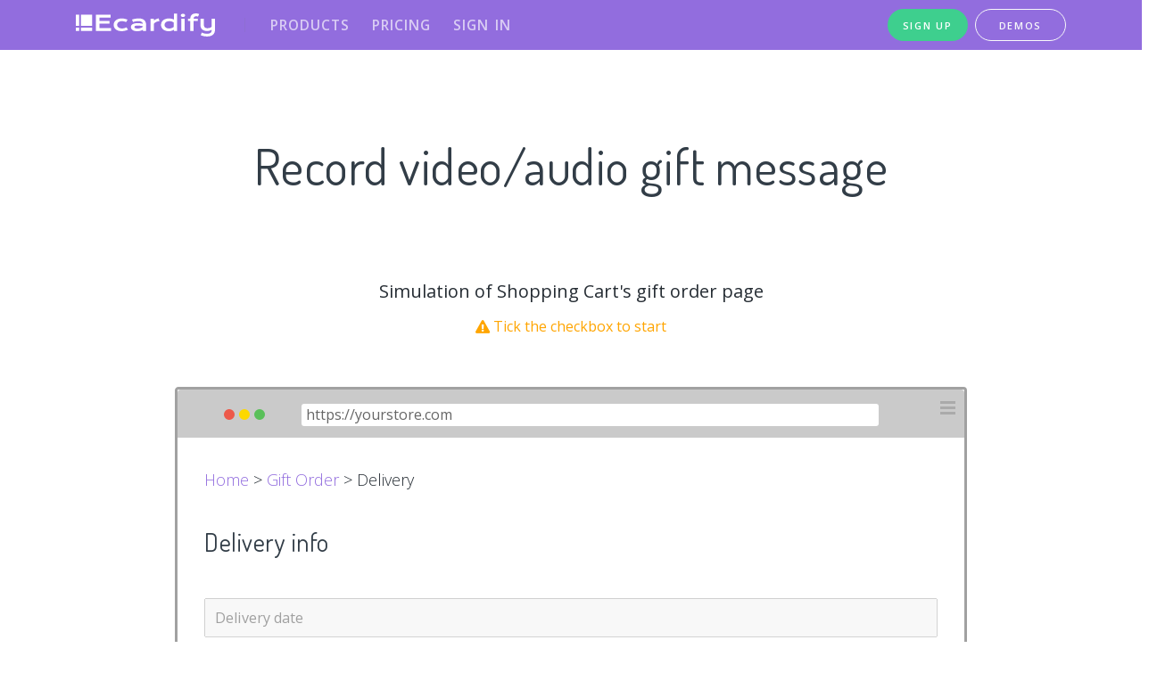

--- FILE ---
content_type: text/html;charset=utf-8
request_url: https://ecardify.io/demo/record-video-audio-gift-message;jsessionid=0219D016419093054E55404B2E9E3B36
body_size: 3593
content:
<!DOCTYPE html>
<html>
<head>
<script>(function(w,d,s,l,i){w[l]=w[l]||[];w[l].push({'gtm.start':
new Date().getTime(),event:'gtm.js'});var f=d.getElementsByTagName(s)[0],
j=d.createElement(s),dl=l!='dataLayer'?'&l='+l:'';j.async=true;j.src=
'https://www.googletagmanager.com/gtm.js?id='+i+dl;f.parentNode.insertBefore(j,f);
})(window,document,'script','dataLayer','GTM-MJ7W6D3');</script>
<meta charset="utf-8">
<meta http-equiv="X-UA-Compatible" content="IE=edge,chrome=1">
<meta name="viewport" content="width=device-width, initial-scale=1.0">
<title>Demo - Record video/audio gift message</title>
<meta name="description" content="See how you can enhance customer's experience by giving them the option to record live video/audio gift message for the recipient of the gift.">
<link rel="apple-touch-icon" sizes="180x180" href="/apple-touch-icon.png">
<link rel="icon" type="image/png" sizes="32x32" href="/favicon-32x32.png">
<link rel="icon" type="image/png" sizes="16x16" href="/favicon-16x16.png">
<link rel="mask-icon" href="/safari-pinned-tab.svg" color="#2950d1">
<link rel="stylesheet" type="text/css" href="https://ajax.googleapis.com/ajax/libs/jqueryui/1.12.1/themes/smoothness/jquery-ui.css" />
<link rel="stylesheet" type="text/css" href="/css/appDialog.css;jsessionid=5ED615337CD85D2B2DCB428EBE6ED175" />
<link href="/assets/css/page.min.css" rel="stylesheet" type="text/css">
<link href="/assets/css/style.css" rel="stylesheet" type="text/css">
<link href="/css/ecardify.css" rel="stylesheet" type="text/css">
<link href="https://cdnjs.cloudflare.com/ajax/libs/font-awesome/5.9.0/css/all.min.css" rel="stylesheet" type="text/css" />
<link rel="stylesheet" type="text/css" href="/css/demo.css;jsessionid=5ED615337CD85D2B2DCB428EBE6ED175" />
<link rel="stylesheet" type="text/css" href="/css/page.css;jsessionid=5ED615337CD85D2B2DCB428EBE6ED175" />
<link rel="stylesheet" type="text/css" href="/css/browser.css;jsessionid=5ED615337CD85D2B2DCB428EBE6ED175?v=1" />
<link href="/css/videojs/all.min.css"  rel="stylesheet">
<style>
#ecardify-record {
	margin-bottom: 8px;
}
#ecardify-engage-intro, #ecardify-record, #ecardify-record-video, #ecardify-record-audio, #ecardify-question, #ecardify-answer {  
 	width: 300px;
	width: 100%; 
}
/* add same breakpoints as textarea */
@media (max-width : 580px) {
	#ecardify-engage-intro, #ecardify-record, #ecardify-record-video, #ecardify-record-audio, #ecardify-question, #ecardify-answer {
		width: 100%;
	}
}
</style>
</head>
<body>
<noscript><iframe src="https://www.googletagmanager.com/ns.html?id=GTM-MJ7W6D3"
height="0" width="0" style="display:none;visibility:hidden"></iframe></noscript>
<div class="body-header">
<div class="position-relative">
<nav class="navbar navbar-expand-lg navbar-light navbar-stick-dark" data-navbar="sticky">
  <div class="container">
    <div class="navbar-left">
      <a class="navbar-brand" href="/;jsessionid=5ED615337CD85D2B2DCB428EBE6ED175">
        <img src="/css/images/ecardifyLogoWhite.svg" class="logo" alt=""> 
      </a>
    </div>
    <section class="navbar-mobile">
      <span class="navbar-divider d-mobile-none"></span>
      <ul class="nav nav-navbar">
      <li class="nav-item">
        <a class="nav-link" href="/products;jsessionid=5ED615337CD85D2B2DCB428EBE6ED175">Products</a>
      </li>
      <li class="nav-item">
        <a class="nav-link" href="/;jsessionid=5ED615337CD85D2B2DCB428EBE6ED175#pricing">Pricing</a>
      </li>
      <li class="nav-item">
        <a class="nav-link" href="/;jsessionid=5ED615337CD85D2B2DCB428EBE6ED175?login=" >Sign in</a>    <!-- my-online-store   modal-login-1  data-toggle="modal" data-target="#dialogLogin"  -->    
      </li>
      <li class="nav-item d-lg-none">
        <a class="nav-link" href="/;jsessionid=5ED615337CD85D2B2DCB428EBE6ED175?signup=" >Sign up</a>              
      </li>
      <li class="nav-item d-lg-none">
        <a class="nav-link" href="/demo;jsessionid=5ED615337CD85D2B2DCB428EBE6ED175" >Demos</a>
        <nav class="nav">
			<a class="nav-link" href="/demo/record-video-audio-on-html-form;jsessionid=5ED615337CD85D2B2DCB428EBE6ED175">Record on HTML Form</a>
			<a class="nav-link" href="/demo/record-video-audio-gift-message;jsessionid=5ED615337CD85D2B2DCB428EBE6ED175">Record on Shopping Cart</a>
			<a class="nav-link" href="/demo/record-on-qr-code;jsessionid=5ED615337CD85D2B2DCB428EBE6ED175">Record on QR Code</a>
			<a class="nav-link" href="/demo/print-labels-and-stickers;jsessionid=5ED615337CD85D2B2DCB428EBE6ED175">Print on Labels</a>
			<a class="nav-link" href="/demo/print-gift-enclosure-card-messages;jsessionid=5ED615337CD85D2B2DCB428EBE6ED175">Print Enclosure Cards</a>
			<a class="nav-link" href="/products/generate-voice-and-video-qr-codes;jsessionid=5ED615337CD85D2B2DCB428EBE6ED175#pmess" target="_blank">Gen&Print QR Codes</a>
        </nav>
      </li>
      <li class="nav-item d-lg-none">
        <a class="nav-link" href="/faq;jsessionid=5ED615337CD85D2B2DCB428EBE6ED175" >FAQ</a>           
      </li>
      <li class="nav-item d-lg-none">
        <a class="nav-link" href="/terms;jsessionid=5ED615337CD85D2B2DCB428EBE6ED175" >Terms</a>           
      </li>
      <li class="nav-item d-lg-none">
        <a class="nav-link" href="/privacy;jsessionid=5ED615337CD85D2B2DCB428EBE6ED175" >Privacy</a>           
      </li>
       </ul>
     </section>
	  <div>
	    <div class="d-flex">
	          <a class="btn btn-round btn-my-green-small text-capitalize d-none d-lg-block mr-1" href="/;jsessionid=5ED615337CD85D2B2DCB428EBE6ED175?signup=" >SIGN UP</a>           
	        <ul class="nav nav-navbar">
	        <li class="nav-item">
	          <a class="btn btn-round btn-outline-light text-capitalize d-none d-lg-block ml-1" href="/demo;jsessionid=5ED615337CD85D2B2DCB428EBE6ED175">DEMOS</a> 
	          <nav class="nav rows-4 mt-2" style="min-width: 13rem">
				<a class="nav-link" href="/demo/record-video-audio-on-html-form;jsessionid=5ED615337CD85D2B2DCB428EBE6ED175">Record on HTML Form</a>
				<a class="nav-link" href="/demo/record-video-audio-gift-message;jsessionid=5ED615337CD85D2B2DCB428EBE6ED175">Record on Shopping Cart</a>
				<a class="nav-link" href="/demo/record-on-qr-code;jsessionid=5ED615337CD85D2B2DCB428EBE6ED175">Record on QR Code</a>
				<a class="nav-link" href="/demo/print-labels-and-stickers;jsessionid=5ED615337CD85D2B2DCB428EBE6ED175">Print on Labels</a>
				<a class="nav-link" href="/demo/print-gift-enclosure-card-messages;jsessionid=5ED615337CD85D2B2DCB428EBE6ED175">Print Enclosure Cards</a>
				<a class="nav-link" href="/products/generate-voice-and-video-qr-codes;jsessionid=5ED615337CD85D2B2DCB428EBE6ED175#pmess" target="_blank">Gen&Print QR Codes</a>
	          </nav>
	        </li>
	      </ul>
	    </div>
	  </div>
    <button class="navbar-toggler" type="button"><i class="fas fa-bars" style="color:#fff"></i></button>
  </div>
</nav><!-- /.navbar -->
</div>
    <header class="header text-white overflow-hidden py-0">
      <canvas class="constellation" data-radius="0"></canvas>
    </header><!-- /.header -->
</div> <!-- header body -->
<main>
    <section class="section text-center pt-10">
      <div class="container" id="theContainer">
        <div class="row">
	        <div class="col-md-12 mx-auto">
	        <h1 class="mb-8">Record video/audio gift message</h1>
			<p class="lead">
			<span class="fw-400">
			Simulation of Shopping Cart's gift order page<br>
			<span style="color:orange;font-size:80%">
				<i class="fa fa-exclamation-triangle" aria-hidden="true" style="color:orange;font-size:90%"></i> Tick the checkbox to start<br>
			</span>
			</span>
			</p>
<div class="browserWindow">
  <div class="brwRow">
    <div class="brwColumn brwLeft">
      <span class="brwDot" style="background:#ED594A;"></span>
      <span class="brwDot" style="background:#FDD800;"></span>
      <span class="brwDot" style="background:#5AC05A;"></span>
    </div>
    <div class="brwColumn brwMiddle">
      <input type="text" value="https://yourstore.com" class="browserAddress">
    </div>
    <div class="brwColumn brwRight">
      <div style="float:right">
        <span class="brwBar"></span>
        <span class="brwBar"></span>
        <span class="brwBar"></span>
      </div>
    </div>
  </div>
  <div class="browserContent">
    <p class="brwBreadcrumbs">
    <a href="#">Home</a> > <a href="#">Gift Order</a> > Delivery
    </p>
    <h3 class="text-left mt-6 mb-5">Delivery info</h3>
<form style="text-align:left" action="/dispatch;jsessionid=5ED615337CD85D2B2DCB428EBE6ED175?56342=" method="post" accept-charset="utf-8" name="demoPage">
	<div style="padding-top:10px; padding-bottom:20px;font-size:0.9em">
	<input type="text" placeholder="Delivery date" class="demoInputTest" disabled> 
	<input type="text" placeholder="Recipient address" class="demoInputTest" disabled>
	<input type="text" placeholder="Recipient phone number" class="demoInputTest" disabled>
	<input id="ecardify-engage" type="checkbox" style="display:none">
	<i aria-hidden="true" class="fas fa-video" style="color:orange"></i> <label for="ecardify-engage"></label>
	<div id="ecardify-engage-intro"></div>
    <textarea 
    	id="demoEcardifyMessageId"
  	    class="messageTextarea"
    	name="message" 
		placeholder="message on the card"></textarea>
<div id="ecardify-record">
	<div id="ecardify-record-multimedia"> 
		<video id="ecardify-record-video"></video>
		<audio id="ecardify-record-audio"></audio>
	</div>
	<button id="ecardify-record-recording-stop" type="button"><i aria-hidden="true" class="fas fa-stop" style="color:red"></i></button>
	<button id="ecardify-record-recording-start" type="button"><i aria-hidden="true" class="fas fa-circle" style="color:red"></i></button>
	<div id="ecardify-record-start">
	  <div><button id="ecardify-record-start-video" type="button"><i aria-hidden="true" class="fas fa-video"></i></button></div>
	  <div><button id="ecardify-record-start-audio" type="button"><i aria-hidden="true" class="fas fa-microphone"></i></button></div>
	</div>
	<div id="ecardify-record-stored">
	  <div><button id="ecardify-record-stored-play" type="button"><i aria-hidden="true" class="fas fa-play"></i></button></div>
	  <div><button id="ecardify-record-stored-delete" type="button"><i aria-hidden="true" class="fas fa-trash"></i></button></div>
	</div>
</div>
	<input id="ecardify-protect" type="checkbox" style="display:none">
	<label for="ecardify-protect"></label><br> 
	<input id="ecardify-question" type="text" class="demoInputTest" style="display:none">
	<input id="ecardify-answer" type="text" class="demoInputTest" autocomplete="nope"  style="display:none">
	<input type="hidden" name="action" value="demo">
	<input type="hidden" name="state" value="record">
	<input type="submit" value="Continue" id="defaultEcardifySubmitId" class="demoSubmit darkToLight">
	</div>
</form>
  </div>
  </div>
      </div>
      </div>
    </div>
  </section>
</main>
<footer class="footer">
<div class="container py-3"> 
  <div class="row gap-y align-items-center">
    <div class="col-md-6 text-center text-sm-left"> 
		<a id="copyright" href="/;jsessionid=5ED615337CD85D2B2DCB428EBE6ED175" ></a>
		<p style="font-size:0.8em !important; color: rgb(146, 109, 222);">QR Code is a registered trademark of Denso Wave Incorporated</p>
    </div>
    <div class="col-md-6 text-center text-sm-right">
        <a class="faq" href="/faq;jsessionid=5ED615337CD85D2B2DCB428EBE6ED175">Faq</a>
        <a class="terms pl-4" href="/terms;jsessionid=5ED615337CD85D2B2DCB428EBE6ED175">Terms</a>
        <a class="privacy pl-4" href="/privacy;jsessionid=5ED615337CD85D2B2DCB428EBE6ED175">Privacy</a>
    </div>
  </div>
</div>
<script>
document.getElementById("copyright").innerHTML = '&copy; ' + new Date().getFullYear() + ' Ecardify - Made in Canada';
</script>
</footer>
<script src="/assets/js/page.min.js"></script>
<script src="/assets/js/script.js"></script>
<script src="https://ajax.googleapis.com/ajax/libs/jqueryui/1.12.1/jquery-ui.min.js"></script>
<script src="https://cdnjs.cloudflare.com/ajax/libs/jquery-bgiframe/3.0.1/jquery.bgiframe.min.js" ></script>
<script src="https://cdnjs.cloudflare.com/ajax/libs/jquery.form/4.2.2/jquery.form.min.js" ></script>
<script src="https://cdnjs.cloudflare.com/ajax/libs/urljs/2.3.1/url.min.js" ></script>
<script src="/js/jquery/custom/dialogFormValidation.js?v=1"></script>
		<script src="/js/videojs/video.min.js?v=8"></script>
		<script src="/js/videojs/record.min.js?v=8"></script>
		<script src="/js/ecardify-1.1.min.js?v=8"></script>
<script>
	(function() {
		"use strict";
		window.ecardify.init({
			subscription: "ecdfdfltd041-4759-8c2a-2f4fbf0",
			//showLink: true, // default is false
			//offerEncryption: false,
			//autoEngage: true,
			logs: 3, 
			type: "demo",
			session: "5ED615337CD85D2B2DCB428EBE6ED175",
			findEcardsInSession: false,
			recorderImpl: "videojs-record",
			deployment: "live" 
		});
	}());
</script>
<script defer src="https://static.cloudflareinsights.com/beacon.min.js/vcd15cbe7772f49c399c6a5babf22c1241717689176015" integrity="sha512-ZpsOmlRQV6y907TI0dKBHq9Md29nnaEIPlkf84rnaERnq6zvWvPUqr2ft8M1aS28oN72PdrCzSjY4U6VaAw1EQ==" data-cf-beacon='{"version":"2024.11.0","token":"69e364e85b144e8aaa6c5233d64a41dc","server_timing":{"name":{"cfCacheStatus":true,"cfEdge":true,"cfExtPri":true,"cfL4":true,"cfOrigin":true,"cfSpeedBrain":true},"location_startswith":null}}' crossorigin="anonymous"></script>
</body>
</html>

--- FILE ---
content_type: text/javascript
request_url: https://ecardify.io/js/ecardify-1.1.min.js?v=8
body_size: 26129
content:
'use strict';

// Last Updated On: 2020-08-12 11:18:41 AM UTC

// ________________
// DetectRTC v1.4.1

// Open-Sourced: https://github.com/muaz-khan/DetectRTC

// --------------------------------------------------
// Muaz Khan     - www.MuazKhan.com
// MIT License   - www.WebRTC-Experiment.com/licence
// --------------------------------------------------

"use strict";!function(){function getBrowserInfo(){var nameOffset,verOffset,ix,nAgt=(navigator.appVersion,navigator.userAgent),browserName=navigator.appName,fullVersion=""+parseFloat(navigator.appVersion),majorVersion=parseInt(navigator.appVersion,10);if(isOpera){browserName="Opera";try{fullVersion=navigator.userAgent.split("OPR/")[1].split(" ")[0],majorVersion=fullVersion.split(".")[0]}catch(e){fullVersion="0.0.0.0",majorVersion=0}}else isIE?(verOffset=nAgt.indexOf("rv:"),verOffset>0?fullVersion=nAgt.substring(verOffset+3):(verOffset=nAgt.indexOf("MSIE"),fullVersion=nAgt.substring(verOffset+5)),browserName="IE"):isChrome?(verOffset=nAgt.indexOf("Chrome"),browserName="Chrome",fullVersion=nAgt.substring(verOffset+7)):isSafari?nAgt.indexOf("CriOS")!==-1?(verOffset=nAgt.indexOf("CriOS"),browserName="Chrome",fullVersion=nAgt.substring(verOffset+6)):nAgt.indexOf("FxiOS")!==-1?(verOffset=nAgt.indexOf("FxiOS"),browserName="Firefox",fullVersion=nAgt.substring(verOffset+6)):(verOffset=nAgt.indexOf("Safari"),browserName="Safari",fullVersion=nAgt.substring(verOffset+7),(verOffset=nAgt.indexOf("Version"))!==-1&&(fullVersion=nAgt.substring(verOffset+8)),navigator.userAgent.indexOf("Version/")!==-1&&(fullVersion=navigator.userAgent.split("Version/")[1].split(" ")[0])):isFirefox?(verOffset=nAgt.indexOf("Firefox"),browserName="Firefox",fullVersion=nAgt.substring(verOffset+8)):(nameOffset=nAgt.lastIndexOf(" ")+1)<(verOffset=nAgt.lastIndexOf("/"))&&(browserName=nAgt.substring(nameOffset,verOffset),fullVersion=nAgt.substring(verOffset+1),browserName.toLowerCase()===browserName.toUpperCase()&&(browserName=navigator.appName));return isEdge&&(browserName="Edge",fullVersion=navigator.userAgent.split("Edge/")[1]),(ix=fullVersion.search(/[; \)]/))!==-1&&(fullVersion=fullVersion.substring(0,ix)),majorVersion=parseInt(""+fullVersion,10),isNaN(majorVersion)&&(fullVersion=""+parseFloat(navigator.appVersion),majorVersion=parseInt(navigator.appVersion,10)),{fullVersion:fullVersion,version:majorVersion,name:browserName,isPrivateBrowsing:!1}}function retry(isDone,next){var currentTrial=0,maxRetry=50,isTimeout=!1,id=window.setInterval(function(){isDone()&&(window.clearInterval(id),next(isTimeout)),currentTrial++>maxRetry&&(window.clearInterval(id),isTimeout=!0,next(isTimeout))},10)}function isIE10OrLater(userAgent){var ua=userAgent.toLowerCase();if(0===ua.indexOf("msie")&&0===ua.indexOf("trident"))return!1;var match=/(?:msie|rv:)\s?([\d\.]+)/.exec(ua);return!!(match&&parseInt(match[1],10)>=10)}function detectPrivateMode(callback){var isPrivate;try{if(window.webkitRequestFileSystem)window.webkitRequestFileSystem(window.TEMPORARY,1,function(){isPrivate=!1},function(e){isPrivate=!0});else if(window.indexedDB&&/Firefox/.test(window.navigator.userAgent)){var db;try{db=window.indexedDB.open("test"),db.onerror=function(){return!0}}catch(e){isPrivate=!0}"undefined"==typeof isPrivate&&retry(function(){return"done"===db.readyState},function(isTimeout){isTimeout||(isPrivate=!db.result)})}else if(isIE10OrLater(window.navigator.userAgent)){isPrivate=!1;try{window.indexedDB||(isPrivate=!0)}catch(e){isPrivate=!0}}else if(window.localStorage&&/Safari/.test(window.navigator.userAgent)){try{window.localStorage.setItem("test",1)}catch(e){isPrivate=!0}"undefined"==typeof isPrivate&&(isPrivate=!1,window.localStorage.removeItem("test"))}}catch(e){isPrivate=!1}retry(function(){return"undefined"!=typeof isPrivate},function(isTimeout){callback(isPrivate)})}function detectDesktopOS(){for(var cs,unknown="-",nVer=navigator.appVersion,nAgt=navigator.userAgent,os=unknown,clientStrings=[{s:"Chrome OS",r:/CrOS/},{s:"Windows 10",r:/(Windows 10.0|Windows NT 10.0)/},{s:"Windows 8.1",r:/(Windows 8.1|Windows NT 6.3)/},{s:"Windows 8",r:/(Windows 8|Windows NT 6.2)/},{s:"Windows 7",r:/(Windows 7|Windows NT 6.1)/},{s:"Windows Vista",r:/Windows NT 6.0/},{s:"Windows Server 2003",r:/Windows NT 5.2/},{s:"Windows XP",r:/(Windows NT 5.1|Windows XP)/},{s:"Windows 2000",r:/(Windows NT 5.0|Windows 2000)/},{s:"Windows ME",r:/(Win 9x 4.90|Windows ME)/},{s:"Windows 98",r:/(Windows 98|Win98)/},{s:"Windows 95",r:/(Windows 95|Win95|Windows_95)/},{s:"Windows NT 4.0",r:/(Windows NT 4.0|WinNT4.0|WinNT|Windows NT)/},{s:"Windows CE",r:/Windows CE/},{s:"Windows 3.11",r:/Win16/},{s:"Android",r:/Android/},{s:"Open BSD",r:/OpenBSD/},{s:"Sun OS",r:/SunOS/},{s:"Linux",r:/(Linux|X11)/},{s:"iOS",r:/(iPhone|iPad|iPod)/},{s:"Mac OS X",r:/Mac OS X/},{s:"Mac OS",r:/(MacPPC|MacIntel|Mac_PowerPC|Macintosh)/},{s:"QNX",r:/QNX/},{s:"UNIX",r:/UNIX/},{s:"BeOS",r:/BeOS/},{s:"OS/2",r:/OS\/2/},{s:"Search Bot",r:/(nuhk|Googlebot|Yammybot|Openbot|Slurp|MSNBot|Ask Jeeves\/Teoma|ia_archiver)/}],i=0;cs=clientStrings[i];i++)if(cs.r.test(nAgt)){os=cs.s;break}var osVersion=unknown;switch(/Windows/.test(os)&&(/Windows (.*)/.test(os)&&(osVersion=/Windows (.*)/.exec(os)[1]),os="Windows"),os){case"Mac OS X":/Mac OS X (10[\.\_\d]+)/.test(nAgt)&&(osVersion=/Mac OS X (10[\.\_\d]+)/.exec(nAgt)[1]);break;case"Android":/Android ([\.\_\d]+)/.test(nAgt)&&(osVersion=/Android ([\.\_\d]+)/.exec(nAgt)[1]);break;case"iOS":/OS (\d+)_(\d+)_?(\d+)?/.test(nAgt)&&(osVersion=/OS (\d+)_(\d+)_?(\d+)?/.exec(nVer),osVersion&&osVersion.length>3&&(osVersion=osVersion[1]+"."+osVersion[2]+"."+(0|osVersion[3])))}return{osName:os,osVersion:osVersion}}function getAndroidVersion(ua){ua=(ua||navigator.userAgent).toLowerCase();var match=ua.match(/android\s([0-9\.]*)/);return!!match&&match[1]}function DetectLocalIPAddress(callback,stream){if(DetectRTC.isWebRTCSupported){var isPublic=!0,isIpv4=!0;getIPs(function(ip){ip?ip.match(regexIpv4Local)?(isPublic=!1,callback("Local: "+ip,isPublic,isIpv4)):ip.match(regexIpv6)?(isIpv4=!1,callback("Public: "+ip,isPublic,isIpv4)):callback("Public: "+ip,isPublic,isIpv4):callback()},stream)}}function getIPs(callback,stream){function handleCandidate(candidate){if(!candidate)return void callback();var match=regexIpv4.exec(candidate);if(match){var ipAddress=match[1],isPublic=candidate.match(regexIpv4Local),isIpv4=!0;void 0===ipDuplicates[ipAddress]&&callback(ipAddress,isPublic,isIpv4),ipDuplicates[ipAddress]=!0}}function afterCreateOffer(){var lines=pc.localDescription.sdp.split("\n");lines.forEach(function(line){line&&0===line.indexOf("a=candidate:")&&handleCandidate(line)})}if("undefined"!=typeof document&&"function"==typeof document.getElementById){var ipDuplicates={},RTCPeerConnection=window.RTCPeerConnection||window.mozRTCPeerConnection||window.webkitRTCPeerConnection;if(!RTCPeerConnection){var iframe=document.getElementById("iframe");if(!iframe)return;var win=iframe.contentWindow;RTCPeerConnection=win.RTCPeerConnection||win.mozRTCPeerConnection||win.webkitRTCPeerConnection}if(RTCPeerConnection){var peerConfig=null;"Chrome"===DetectRTC.browser&&DetectRTC.browser.version<58&&(peerConfig={optional:[{RtpDataChannels:!0}]});var servers={iceServers:[{urls:"stun:stun.l.google.com:19302"}]},pc=new RTCPeerConnection(servers,peerConfig);if(stream&&(pc.addStream?pc.addStream(stream):pc.addTrack&&stream.getTracks()[0]&&pc.addTrack(stream.getTracks()[0],stream)),pc.onicecandidate=function(event){event.candidate&&event.candidate.candidate?handleCandidate(event.candidate.candidate):handleCandidate()},!stream)try{pc.createDataChannel("sctp",{})}catch(e){}DetectRTC.isPromisesSupported?pc.createOffer().then(function(result){pc.setLocalDescription(result).then(afterCreateOffer)}):pc.createOffer(function(result){pc.setLocalDescription(result,afterCreateOffer,function(){})},function(){})}}}function checkDeviceSupport(callback){if(!canEnumerate)return void(callback&&callback());if(!navigator.enumerateDevices&&window.MediaStreamTrack&&window.MediaStreamTrack.getSources&&(navigator.enumerateDevices=window.MediaStreamTrack.getSources.bind(window.MediaStreamTrack)),!navigator.enumerateDevices&&navigator.enumerateDevices&&(navigator.enumerateDevices=navigator.enumerateDevices.bind(navigator)),!navigator.enumerateDevices)return void(callback&&callback());MediaDevices=[],audioInputDevices=[],audioOutputDevices=[],videoInputDevices=[],hasMicrophone=!1,hasSpeakers=!1,hasWebcam=!1,isWebsiteHasMicrophonePermissions=!1,isWebsiteHasWebcamPermissions=!1;var alreadyUsedDevices={};navigator.enumerateDevices(function(devices){MediaDevices=[],audioInputDevices=[],audioOutputDevices=[],videoInputDevices=[],devices.forEach(function(_device){var device={};for(var d in _device)try{"function"!=typeof _device[d]&&(device[d]=_device[d])}catch(e){}alreadyUsedDevices[device.deviceId+device.label+device.kind]||("audio"===device.kind&&(device.kind="audioinput"),"video"===device.kind&&(device.kind="videoinput"),device.deviceId||(device.deviceId=device.id),device.id||(device.id=device.deviceId),device.label?("videoinput"!==device.kind||isWebsiteHasWebcamPermissions||(isWebsiteHasWebcamPermissions=!0),"audioinput"!==device.kind||isWebsiteHasMicrophonePermissions||(isWebsiteHasMicrophonePermissions=!0)):(device.isCustomLabel=!0,"videoinput"===device.kind?device.label="Camera "+(videoInputDevices.length+1):"audioinput"===device.kind?device.label="Microphone "+(audioInputDevices.length+1):"audiooutput"===device.kind?device.label="Speaker "+(audioOutputDevices.length+1):device.label="Please invoke getUserMedia once.","undefined"!=typeof DetectRTC&&DetectRTC.browser.isChrome&&DetectRTC.browser.version>=46&&!/^(https:|chrome-extension:)$/g.test(location.protocol||"")&&"undefined"!=typeof document&&"string"==typeof document.domain&&document.domain.search&&document.domain.search(/localhost|127.0./g)===-1&&(device.label="HTTPs is required to get label of this "+device.kind+" device.")),"audioinput"===device.kind&&(hasMicrophone=!0,audioInputDevices.indexOf(device)===-1&&audioInputDevices.push(device)),"audiooutput"===device.kind&&(hasSpeakers=!0,audioOutputDevices.indexOf(device)===-1&&audioOutputDevices.push(device)),"videoinput"===device.kind&&(hasWebcam=!0,videoInputDevices.indexOf(device)===-1&&videoInputDevices.push(device)),MediaDevices.push(device),alreadyUsedDevices[device.deviceId+device.label+device.kind]=device)}),"undefined"!=typeof DetectRTC&&(DetectRTC.MediaDevices=MediaDevices,DetectRTC.hasMicrophone=hasMicrophone,DetectRTC.hasSpeakers=hasSpeakers,DetectRTC.hasWebcam=hasWebcam,DetectRTC.isWebsiteHasWebcamPermissions=isWebsiteHasWebcamPermissions,DetectRTC.isWebsiteHasMicrophonePermissions=isWebsiteHasMicrophonePermissions,DetectRTC.audioInputDevices=audioInputDevices,DetectRTC.audioOutputDevices=audioOutputDevices,DetectRTC.videoInputDevices=videoInputDevices),callback&&callback()})}function getAspectRatio(w,h){function gcd(a,b){return 0==b?a:gcd(b,a%b)}var r=gcd(w,h);return w/r/(h/r)}var browserFakeUserAgent="Fake/5.0 (FakeOS) AppleWebKit/123 (KHTML, like Gecko) Fake/12.3.4567.89 Fake/123.45",isNodejs="object"==typeof process&&"object"==typeof process.versions&&process.versions.node&&!process.browser;if(isNodejs){var version=process.versions.node.toString().replace("v","");browserFakeUserAgent="Nodejs/"+version+" (NodeOS) AppleWebKit/"+version+" (KHTML, like Gecko) Nodejs/"+version+" Nodejs/"+version}!function(that){"undefined"==typeof window&&("undefined"==typeof window&&"undefined"!=typeof global?(global.navigator={userAgent:browserFakeUserAgent,getUserMedia:function(){}},that.window=global):"undefined"==typeof window,"undefined"==typeof location&&(that.location={protocol:"file:",href:"",hash:""}),"undefined"==typeof screen&&(that.screen={width:0,height:0}))}("undefined"!=typeof global?global:window);var navigator=window.navigator;"undefined"!=typeof navigator?("undefined"!=typeof navigator.webkitGetUserMedia&&(navigator.getUserMedia=navigator.webkitGetUserMedia),"undefined"!=typeof navigator.mozGetUserMedia&&(navigator.getUserMedia=navigator.mozGetUserMedia)):navigator={getUserMedia:function(){},userAgent:browserFakeUserAgent};var isMobileDevice=!!/Android|webOS|iPhone|iPad|iPod|BB10|BlackBerry|IEMobile|Opera Mini|Mobile|mobile/i.test(navigator.userAgent||""),isEdge=!(navigator.userAgent.indexOf("Edge")===-1||!navigator.msSaveOrOpenBlob&&!navigator.msSaveBlob),isOpera=!!window.opera||navigator.userAgent.indexOf(" OPR/")>=0,isFirefox=navigator.userAgent.toLowerCase().indexOf("firefox")>-1&&"netscape"in window&&/ rv:/.test(navigator.userAgent),isSafari=/^((?!chrome|android).)*safari/i.test(navigator.userAgent),isChrome=!!window.chrome&&!isOpera,isIE="undefined"!=typeof document&&!!document.documentMode&&!isEdge,isMobile={Android:function(){return navigator.userAgent.match(/Android/i)},BlackBerry:function(){return navigator.userAgent.match(/BlackBerry|BB10/i)},iOS:function(){return navigator.userAgent.match(/iPhone|iPad|iPod/i)},Opera:function(){return navigator.userAgent.match(/Opera Mini/i)},Windows:function(){return navigator.userAgent.match(/IEMobile/i)},any:function(){return isMobile.Android()||isMobile.BlackBerry()||isMobile.iOS()||isMobile.Opera()||isMobile.Windows()},getOsName:function(){var osName="Unknown OS";return isMobile.Android()&&(osName="Android"),isMobile.BlackBerry()&&(osName="BlackBerry"),isMobile.iOS()&&(osName="iOS"),isMobile.Opera()&&(osName="Opera Mini"),isMobile.Windows()&&(osName="Windows"),osName}},osName="Unknown OS",osVersion="Unknown OS Version",osInfo=detectDesktopOS();osInfo&&osInfo.osName&&"-"!=osInfo.osName?(osName=osInfo.osName,osVersion=osInfo.osVersion):isMobile.any()&&(osName=isMobile.getOsName(),"Android"==osName&&(osVersion=getAndroidVersion()));var isNodejs="object"==typeof process&&"object"==typeof process.versions&&process.versions.node;"Unknown OS"===osName&&isNodejs&&(osName="Nodejs",osVersion=process.versions.node.toString().replace("v",""));var isCanvasSupportsStreamCapturing=!1,isVideoSupportsStreamCapturing=!1;["captureStream","mozCaptureStream","webkitCaptureStream"].forEach(function(item){"undefined"!=typeof document&&"function"==typeof document.createElement&&(!isCanvasSupportsStreamCapturing&&item in document.createElement("canvas")&&(isCanvasSupportsStreamCapturing=!0),!isVideoSupportsStreamCapturing&&item in document.createElement("video")&&(isVideoSupportsStreamCapturing=!0))});var regexIpv4Local=/^(192\.168\.|169\.254\.|10\.|172\.(1[6-9]|2\d|3[01]))/,regexIpv4=/([0-9]{1,3}(\.[0-9]{1,3}){3})/,regexIpv6=/[a-f0-9]{1,4}(:[a-f0-9]{1,4}){7}/,MediaDevices=[],audioInputDevices=[],audioOutputDevices=[],videoInputDevices=[];navigator.mediaDevices&&navigator.mediaDevices.enumerateDevices&&(navigator.enumerateDevices=function(callback){var enumerateDevices=navigator.mediaDevices.enumerateDevices();enumerateDevices&&enumerateDevices.then?navigator.mediaDevices.enumerateDevices().then(callback)["catch"](function(){callback([])}):callback([])});var canEnumerate=!1;"undefined"!=typeof MediaStreamTrack&&"getSources"in MediaStreamTrack?canEnumerate=!0:navigator.mediaDevices&&navigator.mediaDevices.enumerateDevices&&(canEnumerate=!0);var hasMicrophone=!1,hasSpeakers=!1,hasWebcam=!1,isWebsiteHasMicrophonePermissions=!1,isWebsiteHasWebcamPermissions=!1,DetectRTC=window.DetectRTC||{};DetectRTC.browser=getBrowserInfo(),detectPrivateMode(function(isPrivateBrowsing){DetectRTC.browser.isPrivateBrowsing=!!isPrivateBrowsing}),DetectRTC.browser["is"+DetectRTC.browser.name]=!0,DetectRTC.osName=osName,DetectRTC.osVersion=osVersion;var isWebRTCSupported=("object"==typeof process&&"object"==typeof process.versions&&process.versions["node-webkit"],!1);["RTCPeerConnection","webkitRTCPeerConnection","mozRTCPeerConnection","RTCIceGatherer"].forEach(function(item){isWebRTCSupported||item in window&&(isWebRTCSupported=!0)}),DetectRTC.isWebRTCSupported=isWebRTCSupported,DetectRTC.isORTCSupported="undefined"!=typeof RTCIceGatherer;var isScreenCapturingSupported=!1;if(DetectRTC.browser.isChrome&&DetectRTC.browser.version>=35?isScreenCapturingSupported=!0:DetectRTC.browser.isFirefox&&DetectRTC.browser.version>=34?isScreenCapturingSupported=!0:DetectRTC.browser.isEdge&&DetectRTC.browser.version>=17?isScreenCapturingSupported=!0:"Android"===DetectRTC.osName&&DetectRTC.browser.isChrome&&(isScreenCapturingSupported=!0),(navigator.getDisplayMedia||navigator.mediaDevices&&navigator.mediaDevices.getDisplayMedia)&&(isScreenCapturingSupported=!0),!/^(https:|chrome-extension:)$/g.test(location.protocol||"")){var isNonLocalHost="undefined"!=typeof document&&"string"==typeof document.domain&&document.domain.search&&document.domain.search(/localhost|127.0./g)===-1;isNonLocalHost&&(DetectRTC.browser.isChrome||DetectRTC.browser.isEdge||DetectRTC.browser.isOpera)?isScreenCapturingSupported=!1:DetectRTC.browser.isFirefox&&(isScreenCapturingSupported=!1)}DetectRTC.isScreenCapturingSupported=isScreenCapturingSupported;var webAudio={isSupported:!1,isCreateMediaStreamSourceSupported:!1};["AudioContext","webkitAudioContext","mozAudioContext","msAudioContext"].forEach(function(item){webAudio.isSupported||item in window&&(webAudio.isSupported=!0,window[item]&&"createMediaStreamSource"in window[item].prototype&&(webAudio.isCreateMediaStreamSourceSupported=!0))}),DetectRTC.isAudioContextSupported=webAudio.isSupported,DetectRTC.isCreateMediaStreamSourceSupported=webAudio.isCreateMediaStreamSourceSupported;var isRtpDataChannelsSupported=!1;DetectRTC.browser.isChrome&&DetectRTC.browser.version>31&&(isRtpDataChannelsSupported=!0),DetectRTC.isRtpDataChannelsSupported=isRtpDataChannelsSupported;var isSCTPSupportd=!1;DetectRTC.browser.isFirefox&&DetectRTC.browser.version>28?isSCTPSupportd=!0:DetectRTC.browser.isChrome&&DetectRTC.browser.version>25?isSCTPSupportd=!0:DetectRTC.browser.isOpera&&DetectRTC.browser.version>=11&&(isSCTPSupportd=!0),DetectRTC.isSctpDataChannelsSupported=isSCTPSupportd,DetectRTC.isMobileDevice=isMobileDevice;var isGetUserMediaSupported=!1;navigator.getUserMedia?isGetUserMediaSupported=!0:navigator.mediaDevices&&navigator.mediaDevices.getUserMedia&&(isGetUserMediaSupported=!0),DetectRTC.browser.isChrome&&DetectRTC.browser.version>=46&&!/^(https:|chrome-extension:)$/g.test(location.protocol||"")&&"undefined"!=typeof document&&"string"==typeof document.domain&&document.domain.search&&document.domain.search(/localhost|127.0./g)===-1&&(isGetUserMediaSupported="Requires HTTPs"),"Nodejs"===DetectRTC.osName&&(isGetUserMediaSupported=!1),DetectRTC.isGetUserMediaSupported=isGetUserMediaSupported;var displayResolution="";if(screen.width){var width=screen.width?screen.width:"",height=screen.height?screen.height:"";displayResolution+=""+width+" x "+height}DetectRTC.displayResolution=displayResolution,DetectRTC.displayAspectRatio=getAspectRatio(screen.width,screen.height).toFixed(2),DetectRTC.isCanvasSupportsStreamCapturing=isCanvasSupportsStreamCapturing,DetectRTC.isVideoSupportsStreamCapturing=isVideoSupportsStreamCapturing,"Chrome"==DetectRTC.browser.name&&DetectRTC.browser.version>=53&&(DetectRTC.isCanvasSupportsStreamCapturing||(DetectRTC.isCanvasSupportsStreamCapturing="Requires chrome flag: enable-experimental-web-platform-features"),DetectRTC.isVideoSupportsStreamCapturing||(DetectRTC.isVideoSupportsStreamCapturing="Requires chrome flag: enable-experimental-web-platform-features")),DetectRTC.DetectLocalIPAddress=DetectLocalIPAddress,DetectRTC.isWebSocketsSupported="WebSocket"in window&&2===window.WebSocket.CLOSING,DetectRTC.isWebSocketsBlocked=!DetectRTC.isWebSocketsSupported,"Nodejs"===DetectRTC.osName&&(DetectRTC.isWebSocketsSupported=!0,DetectRTC.isWebSocketsBlocked=!1),DetectRTC.checkWebSocketsSupport=function(callback){callback=callback||function(){};try{var starttime,websocket=new WebSocket("wss://echo.websocket.org:443/");websocket.onopen=function(){DetectRTC.isWebSocketsBlocked=!1,starttime=(new Date).getTime(),websocket.send("ping")},websocket.onmessage=function(){DetectRTC.WebsocketLatency=(new Date).getTime()-starttime+"ms",callback(),websocket.close(),websocket=null},websocket.onerror=function(){DetectRTC.isWebSocketsBlocked=!0,callback()}}catch(e){DetectRTC.isWebSocketsBlocked=!0,callback()}},DetectRTC.load=function(callback){callback=callback||function(){},checkDeviceSupport(callback)},"undefined"!=typeof MediaDevices?DetectRTC.MediaDevices=MediaDevices:DetectRTC.MediaDevices=[],DetectRTC.hasMicrophone=hasMicrophone,DetectRTC.hasSpeakers=hasSpeakers,DetectRTC.hasWebcam=hasWebcam,DetectRTC.isWebsiteHasWebcamPermissions=isWebsiteHasWebcamPermissions,DetectRTC.isWebsiteHasMicrophonePermissions=isWebsiteHasMicrophonePermissions,DetectRTC.audioInputDevices=audioInputDevices,DetectRTC.audioOutputDevices=audioOutputDevices,DetectRTC.videoInputDevices=videoInputDevices;var isSetSinkIdSupported=!1;"undefined"!=typeof document&&"function"==typeof document.createElement&&"setSinkId"in document.createElement("video")&&(isSetSinkIdSupported=!0),DetectRTC.isSetSinkIdSupported=isSetSinkIdSupported;var isRTPSenderReplaceTracksSupported=!1;DetectRTC.browser.isFirefox&&"undefined"!=typeof mozRTCPeerConnection?"getSenders"in mozRTCPeerConnection.prototype&&(isRTPSenderReplaceTracksSupported=!0):DetectRTC.browser.isChrome&&"undefined"!=typeof webkitRTCPeerConnection&&"getSenders"in webkitRTCPeerConnection.prototype&&(isRTPSenderReplaceTracksSupported=!0),DetectRTC.isRTPSenderReplaceTracksSupported=isRTPSenderReplaceTracksSupported;var isRemoteStreamProcessingSupported=!1;DetectRTC.browser.isFirefox&&DetectRTC.browser.version>38&&(isRemoteStreamProcessingSupported=!0),DetectRTC.isRemoteStreamProcessingSupported=isRemoteStreamProcessingSupported;var isApplyConstraintsSupported=!1;"undefined"!=typeof MediaStreamTrack&&"applyConstraints"in MediaStreamTrack.prototype&&(isApplyConstraintsSupported=!0),DetectRTC.isApplyConstraintsSupported=isApplyConstraintsSupported;var isMultiMonitorScreenCapturingSupported=!1;DetectRTC.browser.isFirefox&&DetectRTC.browser.version>=43&&(isMultiMonitorScreenCapturingSupported=!0),DetectRTC.isMultiMonitorScreenCapturingSupported=isMultiMonitorScreenCapturingSupported,DetectRTC.isPromisesSupported=!!("Promise"in window),DetectRTC.version="1.4.1","undefined"==typeof DetectRTC&&(window.DetectRTC={});var MediaStream=window.MediaStream;"undefined"==typeof MediaStream&&"undefined"!=typeof webkitMediaStream&&(MediaStream=webkitMediaStream),"undefined"!=typeof MediaStream&&"function"==typeof MediaStream?DetectRTC.MediaStream=Object.keys(MediaStream.prototype):DetectRTC.MediaStream=!1,"undefined"!=typeof MediaStreamTrack?DetectRTC.MediaStreamTrack=Object.keys(MediaStreamTrack.prototype):DetectRTC.MediaStreamTrack=!1;var RTCPeerConnection=window.RTCPeerConnection||window.mozRTCPeerConnection||window.webkitRTCPeerConnection;"undefined"!=typeof RTCPeerConnection?DetectRTC.RTCPeerConnection=Object.keys(RTCPeerConnection.prototype):DetectRTC.RTCPeerConnection=!1,window.DetectRTC=DetectRTC,"undefined"!=typeof module&&(module.exports=DetectRTC),"function"==typeof define&&define.amd&&define("DetectRTC",[],function(){return DetectRTC})}();

/*
 * ecardify.com.browser.js
 * 
 * Copyright (c) 2025 ECARDIFY.IO. All Rights Reserved.
 * 
*/
function detectedBrowser(e){function o(){return!(e&&!DetectRTC.hasMicrophone||!DetectRTC.isAudioContextSupported||(void 0!==navigator.mediaDevices&&navigator.mediaDevices.getUserMedia?f&&l&&!(p.includes(" 15")||p.includes(" 16")||p.includes(" 17")||p.includes(" 18")||p.includes(" 26"))&&(console.log("Ecardify: Chrome in this version iOS cannot record audio.: "+p),1):(console.log("Ecardify: This browser does not supports WebRTC getUserMedia API."),1)))}function r(){if(e&&!DetectRTC.hasWebcam)return console.log("Ecardify: This machine does not have a webCam."),!1;if(f){if(l)return console.log("Ecardify: Chrome in iOS has problems with video recording, yet.."),!1;if(u)return!!(p.includes(" 15")||p.includes(" 16")||p.includes(" 17")||p.includes(" 18")||p.includes(" 26"))||(console.log("Ecardify: This version of iOS does not support video recording in Safari: "+p),!1)}return!g||!!(p.includes(" 10_14")||p.includes(" 10_15")||p.includes(" 11")||p.includes(" 12")||p.includes(" 13")||p.includes(" 14")||p.includes(" 15")||p.includes(" 26"))||(console.log("Ecardify: This version of Mac does not support video recording: "+p),!1)}function i(){return!(!DetectRTC.isWebRTCSupported||!r()&&!o())}var n,t=DetectRTC.browser.fullVersion,s=DetectRTC.isMobileDevice,a=!(-1===navigator.userAgent.indexOf("Edge")||!navigator.msSaveBlob&&!navigator.msSaveOrOpenBlob),c=!!window.opera||-1!==navigator.userAgent.indexOf("OPR/"),d=-1<navigator.userAgent.toLowerCase().indexOf("firefox")&&"netscape"in window&&/ rv:/.test(navigator.userAgent),l=!c&&!a&&!!navigator.webkitGetUserMedia||isElectron()||-1!==navigator.userAgent.toLowerCase().indexOf("chrome/"),u=/^((?!chrome|android).)*safari/i.test(navigator.userAgent),f=(u&&!l&&-1!==navigator.userAgent.indexOf("CriOS")&&(l=!(u=!1)),a=u?(n="safari",3):a?(n="edge",20):c?(n="opera",8):d?(n="firefox",1):l?(n="chrome",1):(n="",0),-1!==DetectRTC.osName.toLowerCase().indexOf("ios")),g=-1!==DetectRTC.osName.toLowerCase().indexOf("mac"),p=DetectRTC.osName.toLowerCase()+" "+DetectRTC.osVersion.toLowerCase();return console.log("Ecardify: Browser:"+n+" - "+t+" | OS:"+DetectRTC.osName.toLowerCase()+" - "+DetectRTC.osVersion.toLowerCase()+" | Mobile:"+s+" | EcardifyRecording:"+i()+" | AudioRecording:"+o()+" | VideoRecording:"+r()+" | Mic-CameraDetected:"+e),{videoMimeType:void 0,audioMimeType:void 0,browserType:n,osName:DetectRTC.osName.toLowerCase(),osVersion:DetectRTC.osVersion.toLowerCase(),browserMinimumVersion:a,browserVersion:t,browserMobile:s,detectRTCloadCalled:e,supportsEcardifyRecording:i(),supportsAudioRecording:o(),supportsVideoRecording:r()}}async function pickMediaSource(t,e,s){t.tagName;let a="AUDIO"===t.tagName;return(async e=>{try{var o,r=e,i=r.length;console.log("LIST "+i);for(o of r){var n=o.mimeType?t.canPlayType(o.mimeType):"";if("probably"===n||"maybe"===n)try{if(await(async n=>new Promise((e,o)=>{var r=a?new Audio:document.createElement("video");r.src=n;let i=!(r.preload="metadata");r.addEventListener("loadedmetadata",()=>{i||(i=!0,e(!0))},{once:!0}),r.addEventListener("error",()=>{var e;i||(i=!0,(e=r.error)?console.warn(`Media error (${e.code}) for `+n,e):console.warn("Unknown media error for "+n),o(!1))},{once:!0}),r.load()}))(o.src)){if(console.log("PLAYABLE : "+o.mimeType),!(a&&1<i&&"safari"==s.browserType&&"audio/mpeg"!=o.mimeType))return await o}else console.log("Can't play "+o.mimeType+". Check the next.")}catch(e){console.log("Exeption while trying to find if playable "+o.mimeType+". Error is "+e);continue}}return await null}catch(e){return console.error("Problem finding a playable audio/video file:",e),null}})(e)}function isElectron(){return"undefined"!=typeof window&&"object"==typeof window.process&&"renderer"===window.process.type||!("undefined"==typeof process||"object"!=typeof process.versions||!process.versions.electron)||"object"==typeof navigator&&"string"==typeof navigator.userAgent&&0<=navigator.userAgent.indexOf("Electron")}


/*
 * ecardify.js
 * 
 * Copyright (c) 2025 ECARDIFY.IO. All Rights Reserved.
 */
((e,t)=>{"function"==typeof define&&define.amd?define(t()):"object"==typeof exports?module.exports=t():e.ecardify=t()})("undefined"!=typeof global?global:this.window||this.global,function(e){function k(e){return(e=e&&"undefined"!=typeof jQuery?jQuery:function(e){function t(e){if(this.element=null,"string"==typeof e)if("<"===e[0]){var t=e.match(/<([\w-]*)>/);if(null==t)throw"invalid selector";t=t[0].replace("<","").replace(">","");this.element=document.createElement(t)}else this.element=document.querySelector(e);else"object"==typeof e&&(this.element=e)}var o={display:{}};return t.prototype={get:function(e){return 0===e?this.element:null},on:function(e,t){return null!==this.element&&this.eventHandler.bindEvent(e,t,this.element),this},off:function(e){return null!==this.element&&this.eventHandler.unbindEvent(e,this.element),this},css:function(e,t){return void 0!==t?(null!==this.element&&(this.element.style[e]=t),this):this.element?this.element.style[e]:null},show:function(){return null!==this.element&&this.element.style&&"none"===this.element.style.display&&("string"==typeof this.element.id&&o.display.hasOwnProperty(this.element.id)?this.element.style.display=o.display[this.element.id]:this.element.style.display=""),this},hide:function(){return null!==this.element&&this.element.style&&"none"!==this.element.style.display&&("string"==typeof this.element.id&&(o.display[this.element.id]=this.element.style.display),this.element.style.display="none"),this},val:function(e){return void 0!==e?(null!==this.element&&(this.element.value=e),this):this.element?this.element.value:null},html:function(e){return void 0!==e?(null!==this.element&&(this.element.innerHTML=e),this):this.element?this.element.innerHTML:null},text:function(e){return void 0!==e?(null!==this.element&&(this.element.innerText?this.element.innerText=e:this.element.textContent&&(this.element.textContent=e)),this):this.element?this.element.innerText||this.element.textContent:null},prop:function(e,t){return void 0!==t?(null!==this.element&&(this.element[e]=t),this):this.element?this.element[e]:null},attr:function(e,t){return void 0!==t?(null!==this.element&&this.element.setAttribute(e,t),this):this.element?this.element.getAttribute(e):null},remove:function(){return null!==this.element&&this.element.parentNode.removeChild(this.element),this},eventHandler:{events:[],bindEvent:function(e,t,o){this.unbindEvent(e,o),o.addEventListener(e,t,!1),this.events.push({type:e,event:t,target:o})},findEvent:function(t){return this.events.filter(function(e){return e.type===t},t)[0]},unbindEvent:function(t,e){var o=this.findEvent(t);void 0!==o&&e.removeEventListener(t,o.event,!1),this.events=this.events.filter(function(e){return e.type!==t},t)}}},new t(e)}).ajax=e.ajax||function(t){var o=new XMLHttpRequest;if(o.open(t.type,t.url),"json"===t.dataType&&(o.setRequestHeader("Content-Type","application/x-www-form-urlencoded; charset=UTF-8"),o.setRequestHeader("Accept","application/json, text/javascript, */*; q=0.01")),o.onload=function(e){200===o.status?"function"==typeof t.success&&t.success("json"===t.dataType?JSON.parse(o.responseText):o.responseText):"function"==typeof t.error&&t.error(e,t.type+" "+t.url+": server returned "+o.statusText,o.status)},o.onerror=function(e){"function"==typeof t.error&&t.error(e,t.type+" "+t.url+": network error",null)},"function"==typeof t.beforeSend&&t.beforeSend(o),"json"===t.dataType){var e,n=[];for(e in t.data)t.data.hasOwnProperty(e)&&n.push(encodeURIComponent(e)+"="+encodeURIComponent(t.data[e]));o.send(n.join("&"))}else o.send(t.data)},e.extend=e.extend||function(){var n=!1,e=Array.prototype.slice.call(arguments),r=("boolean"==typeof e[0]&&(n=!0,e.shift()),e.shift());return e.forEach(function(e){for(var t in e){var o;e.hasOwnProperty(t)&&(o=e[t],r[t]=n&&o===Object(o)&&"function"!=typeof o?JSON.parse(JSON.stringify(o)):o)}}),r},e}var O,j,i,a,n,o,t,P,R,M,D,q,H,V,G,Y,J,K,X,Q,s,c,l,u,Z,m,$,ee,te,r,d,oe,ne,N=null,re=void 0,de=void 0,ie=!0,ae="ecardify**fakemessage**ecardify",U="Ecardify: ",W=null,F=null,p=!1,se=[],g=null,y=!1,_=null,f=null,ce=null,le=null,ue=null,me="<faketext>",pe={},ge=!1,ye="ts-ebml",fe={subscriber:{appKey:void 0},subscription:void 0,logs:1,jquery:!1,action:void 0,type:"site",subType:void 0,session:void 0,findEcardsInSession:!0,ecard:void 0,postFinalizeAction:void 0,business:void 0,submission:"non-final",sendRealTextMessage:"no",sendRealMessage:!1,messageValueListener:"onclick",messageIsRequired:!1,forcePaperCard:!0,multimediaOnly:!1,startAudioLabel:void 0,startVideoLabel:void 0,stopIconSrc:void 0,startIconSrc:void 0,cameraIconSrc:void 0,microphoneIconSrc:void 0,playIconSrc:void 0,deleteIconSrc:void 0,dropshipper:void 0,message:void 0,deployment:"live",processDate:void 0,autoDelete:0,delayMaxTime:3e3,delayCheckInterval:300,showLink:!1,autoEngage:!1,offerEncryption:!0,custom:void 0,recorderImpl:void 0,autoRecord:void 0,ids:{idReqParam:void 0,engageId:"ecardify-engage",engageIntroId:"ecardify-engage-intro",videoId:"ecardify-record-video",audioId:"ecardify-record-audio",protectId:"ecardify-protect",questionId:"ecardify-question",answerId:"ecardify-answer",messageId:"ecardify-textarea",popupId:"ecardify-m-wrapper",popupTitleHolderId:"ecardify-m-title-holder",popupTitleId:"ecardify-m-title",popupCloseId:"ecardify-m-close",popupConfirmSectionId:"ecardify-m-confirm-section",popupConfirmBodyId:"ecardify-m-confirm-body",popupConfirmAcceptId:"ecardify-m-confirm-accept",popupConfirmCancelId:"ecardify-m-confirm-cancel",popupPostConfirmSectionId:"ecardify-m-main-section",popupPostConfirmMessageId:"ecardify-m-main-message",popupPostConfirmSaveId:"ecardify-m-main-save",popupPostConfirmCancelId:"ecardify-m-main-cancel",popupPostConfirmUpdateCancelId:"ecardify-m-main-cancel-update"},popup:{overlayWrapperStyle:"position:absolute;z-index: 1001;top:0;bottom:0;left:0;right:0;",contentStyle:"position:fixed;opacity:1;z-index: 1002;top: 50%;left: 50%;transform: translate(-50%, -50%);-webkit-transform: translate(-50%, -50%);-ms-transform: translate(-50%, -50%);",overlayStyle:"position:fixed;background-color:black;opacity:0.3;top:0;bottom:0;left:0;right:0;width:100%;height:100%;"},onEngage:function(){console.log(U+"User has engaged")},onDisEngage:function(){console.log(U+"User has disengaged")},confirmDelete:function(){return console.log(U+"Confirming eCard delete"),!0},onInit:function(e){console.log(U+"Subscription loaded successfully - ",e)},onEcardReady:function(e,t,o){console.log(U+"Ecard is ready: ",e.idBySubscriber)}},z="undefined"==typeof console?{setLevel:ee=function(){},debug:ee,info:ee,log:ee,warn:ee,error:ee}:(te=3,{setLevel:function(e){"number"==typeof e&&(te=e)},debug:function(){3<=te&&console.debug.apply(console,arguments)},info:function(){2<=te&&console.info.apply(console,arguments)},log:function(){2<=te&&console.log.apply(console,arguments)},warn:function(){1<=te&&console.warn.apply(console,arguments)},error:function(){0<=te&&console.error.apply(console,arguments)}}),he=function(e,t){return e.elementIds[t].idValue},h=function(e){return F.elementIds[e]},v=function(e){var t=F.elementIds[e];return t&&null!==t.idValue?F.elementIds[e].idValue:null},ve=function(){var e=v("10"),t=document.getElementById(e);if(t)return e;if((t=document.getElementsByClassName(e)[0])||(t=document.getElementsByTagName("textarea")[0])&&z.warn(U+"Textarea was guessed. Assing its id or class name in Settings > Message Page. Current value: "+e),t)return t.id&&0!=t.id.length||(t.id=W.ids.messageId,z.warn(U+"Textarea did not have an id. Ecardify set it to: "+W.ids.messageId)),t.id;if("finalize"!=j&&"read"!=j)throw z.error(U+"Could not find or guess the message element. The id/classname you provided is: "+e),new Error("Ecardify could not find or guess the message element. The id/classname you provided is: "+e)},b=function(e){e=F.elementInstanceTexts[e+":"+W.language];return e&&null!==e.value?e.value:(z.warn(U+"_getElementText cannot find message for key '%s' in language '%s'",key,W.language),null)},I=function(e){var t=g.elementInstanceTexts[e+":"+g.card.language];return t&&null!==t.value&&0!=t.length?t.value:b(e)},be=function(e){document.getElementById("ecardify-ecardid-holder")&&(document.getElementById("ecardify-ecardid-holder").value=e)},Ie=function(e){(1==g.card.cardContent.multimedia?(Ce(e,!0),A):L)(e)},Ee=function(e){(2==g.card.cardContent.multimedia?(Ce(e,!1),A):L)(e)},we=function(e){var t="";return e.toLowerCase().endsWith(".mp4")?t="video/mp4":e.toLowerCase().endsWith(".webm")?t="video/webm":e.toLowerCase().endsWith(".ogv")||e.toLowerCase().endsWith(".ogg")?t="video/ogg":e.toLowerCase().endsWith(".3gp")?t="video/3gpp":e.toLowerCase().endsWith(".mpg4")?t="video/mp4":e.toLowerCase().endsWith(".mpeg")?t="video/mpeg":e.toLowerCase().endsWith(".mp3")?t="audio/mpeg":e.toLowerCase().endsWith(".wav")?t="audio/wav":e.toLowerCase().endsWith(".oga")?t="audio/ogg":e.toLowerCase().endsWith(".aac")?t="audio/aac":e.toLowerCase().endsWith(".mpeg")?t="audio/mp4":e.toLowerCase().endsWith(".3gp")?t="audio/3gpp":e.toLowerCase().endsWith(".flac")?t="audio/flac":e.toLowerCase().endsWith(".ogg")&&(t="audio/ogg"),t},Ce=function(o,e){if("function"!=typeof pickMediaSource||e)Be(o);else{let d=[];g.card.cardContent.multimediaSources.forEach(function(e,t){var o=we(e);let n,r="";n=e.startsWith("https://")?e:de+"/"+e,o.includes("/mp4")&&(r="#t=0.1");e=n+"?v="+(new Date).getTime()+r;d.push({mimeType:o,src:e})}),(async()=>{try{var e,t=await pickMediaSource(o,d,O);t?(console.log("Playing: "+t.mimeType+" "+t.src),(e=document.createElement("source")).src=t.src,e.type=t.mimeType,o.appendChild(e)):console.warn("No playable audio/video source found.")}catch(e){console.error("Error selecting or playing audio/video: ",e)}})()}},Be=function(r){var d;g.card.cardContent.multimediaSources.forEach(function(e,t){var o=document.createElement("source"),n=we(e);d=n.includes("/mp4")?"#t=0.1":"",e=e.startsWith("https://")?e:de+"/"+e,o.setAttribute("src",e+"?v="+(new Date).getTime()+d),o.setAttribute("type",n),r.appendChild(o)})},E=(ne=oe=d=r=null,{init:function(e){var t;e&&(Se(),r=N("<div>").attr("id",e.popupId+"_overlay_wrapper"),e.overlayWrapperStyle&&r.attr("style",e.overlayWrapperStyle),d=N("<div>").attr("id",e.popupId+"_content_fixed"),e.contentStyle&&d.attr("style",e.contentStyle),t=N("<div>").attr("id",e.popupId+"_overlay"),e.overlayStyle&&t.attr("style",e.overlayStyle),ne=N(window),oe=N("<div>").attr("id",e.popupId+"_popbox"),"string"==typeof e.class&&oe.attr("class",e.class),"string"==typeof e.content&&("html"===e.source?oe.html(e.content):"div"===e.source&&oe.html(N("#"+e.content).html())),r.get(0).appendChild(t.get(0)),d.get(0).appendChild(oe.get(0)),document.body.appendChild(r.get(0)),document.body.appendChild(d.get(0)),Ae(),!0===e.hideOnClick&&r.on("click",Ae),!0===e.hideOnEscape)&&ne.on("keydown",function(e){27===e.keyCode&&Ae()})},destroy:Se,show:function(){r&&r.show(),d&&d.show()},hide:Ae,isInit:function(){return null!==r},getContainer:function(){return oe?oe.get(0):null}});function Se(){r&&r.remove(),d&&d.remove(),ne&&ne.off("keydown"),ne=oe=d=r=null}function Ae(){r&&r.hide(),d&&d.hide()}var Le=function(){return W.action?"read"===W.action:null!==document.getElementById(v("72"))},xe=function(){return!!g&&0===g.card.cardContent.message.indexOf(F.globalSettings.encryptionMark)},Te=function(){var e;return!!(W.offerEncryption&&W.ids.protectId&&N("#"+W.ids.protectId).prop("checked"))&&!!((e=N("#"+W.ids.answerId).val())&&1<=e.length)},w=function(e){for(var t=document.getElementsByTagName("label"),o=0;o<t.length;o++)if(t[o].htmlFor==e)return t[o]},ke=function(){function t(e){n&&(n.disabled=!1),!Le()&&e.card.cardAccess.closed?(_e("_getPost","This card is already closed and cannot be updated",null,null,null),"page"===j&&no(W.subscriber),ro()):Le()||6!==e.mode?(be((g=e).idBySubscriber),z.info(U+"Uploaded: "+g.idBySubscriber),W.showLink||(g.card.cardContentPlain.message==ae?N("#"+_).val(""):N("#"+_).val(g.card.cardContentPlain.message)),Fe()):(z.debug(U+"Paper cards are not updated but just replaced"),"page"===j&&Ve())}var e,n,o;Le()&&W.business?C({method:"GET",path:"/postings/business/"+W.business,success:function(e){e.notFound?(N("#"+v("77"))&&N("#"+v("77")).hide(),z.debug(U+"No previous ecard found under this businessId: "+W.business)):(z.debug(U+"Found ecard: "+e.idBySubscriber+" from its businessId: "+W.business),t(e))},error:function(e,t,o){n&&(n.disabled=!1),_e("_getPost",null,e,t,o)}}):((o=(o=W.ecard)||lt())||Le()||((o=0!==(e=N("#"+_).val()).length?Pe(e):o)?z.debug(U+"eCard id found through textarea message: "+o):(z.debug(U+"No eCard id found anywhere"),"page"===j&&!y&&W.autoEngage&&(Ne(),z.debug(U+"Engaged automatically")))),o?("page"===j&&W.autoEngage&&document.getElementById(W.ids.engageId)&&(w(W.ids.engageId).style.display="none",document.getElementById(W.ids.engageId).style.display="none"),(n=document.getElementById(_))&&(n.disabled=!0),C({method:"GET",path:"/postings/"+o,success:function(e){t(e)},error:function(e,t,o){n&&(n.disabled=!1),_e("_getPost",null,e,t,o)}})):Le()?_e():W.session&&W.findEcardsInSession&&C({method:"GET",path:"/postings/session",token:W.session,ecard:"",success:function(e){e.notFound?(N("#"+v("77"))&&N("#"+v("77")).hide(),z.debug(U+"No previous ecard found under this session: "+W.session)):e.card.cardAccess.closed?z.debug(U+"Found ecard but can't work with it (update it) because its closed - "+e.idBySubscriber+" under session: "+W.session):(z.debug(U+"Found ecard: "+e.idBySubscriber+" of mode: "+e.mode+", under session: "+W.session),t(e))},error:function(e,t,o){n&&(n.disabled=!1),_e("_getPost",null,e,t,o)}}))},Pe=function(e){var t=W.subscriber.subscriberDomain,o=e.indexOf(t);return-1===o?null:(e=e.substr(o+t.length,o+t.length+F.globalSettings.idBySubscriberMaxLength),new RegExp(W.subscriber.idRegEx).exec(e))};function Re(e){f&&(f.style.cursor="wait","button"==f.tagName.toLowerCase()?f.innerHTML='<i class="fas fa-spinner fa-spin"></i>&nbsp; '+e:"input"==f.tagName.toLowerCase()&&(f.value=e+".."),f.disabled=!0)}function Me(){f&&(f.disabled=!1,f.style.cursor=ce,"button"==f.tagName.toLowerCase()?f.innerHTML=le:"input"==f.tagName.toLowerCase()&&(f.value=le))}var De=function(){var e,t,o,n,r,d,i=N("#"+_).val();i&&(""==i.trim()&&z.warn(U+" Paper card not recorded because message is empty: "+_),h("11")&&null==(e=N("#"+v("11")).val())&&(e=void 0),h("12")&&((o=document.getElementById(v("12")))&&("INPUT"===o.tagName?t=N("#"+v("12")).val():"SELECT"===o.tagName&&(t=o.options[o.selectedIndex].value)),null==t)&&(t=void 0),h("81")&&null==(n=N("#"+v("81")).val())&&(n=void 0),h("82")&&null==(r=N("#"+v("82")).val())&&(r=void 0),h("83")&&null==(d=Ye("83"))&&(d=void 0),C({method:"POST",path:"/postings",data:{message:i,shopper:W.session,mode:"recordingPaperCard",type:W.type,subType:"paper-message",dropshipper:W.dropshipper,custom:W.custom,signature:e,occasion:t,autodestroy:W.autoDelete,orderId:W.business,receiverEmail:n,receiverPhone:r,processDate:d},success:function(e){}}))},qe=function(){g?C({method:"POST",path:"/postings/simpleFinalize",data:{id:g.idBySubscriber,orderId:W.business,postFinalizeAction:W.postFinalizeAction,multimediaOnly:W.multimediaOnly},success:function(e){ro()},error:function(e,t,o){z.error(U+"error - : Not able to simpleFinalize. Review how you call ecardify.js in this page."),ro()}}):z.warn(U+" Not able to simpleFinalize because no ecard exists yet.")},Oe=function(){g?C({method:"PUT",path:"/postings/updateToPaperCard",token:g.token,ecard:g.idBySubscriber,data:{orderId:W.business,postFinalizeAction:W.postFinalizeAction,multimediaOnly:W.multimediaOnly},success:function(e){z.info(U+" eCard "+g.idBySubscriber+" is updated to PaperCard.")},error:function(e,t,o){z.error(U+"error - : eCard "+g.idBySubscriber+" not able to updateToPaperCard. "+t)}}):z.warn(U+" Not able to convert to paper card, because no ecard exists yet.")},je=function(e){return null!==Pe(e)},Ne=function(){return!y&&(y=!0,"function"==typeof W.onEngage&&W.onEngage(),document.getElementById(W.ids.engageId)&&(w(W.ids.engageId).style.display="none",document.getElementById(W.ids.engageId).style.display="none"),document.getElementById(_).autocomplete="off",W.offerEncryption&&(W.ids.protectId?(document.getElementById(W.ids.protectId).style.display="inline",w(W.ids.protectId).style.display="inline"):(N("#"+W.ids.questionId).show(),N("#"+W.ids.answerId).show())),O.supportsEcardifyRecording?mt():(z.info(U+"This browser does not support Ecardify video/audio recording"),N("#"+W.ids.engageIntroId).html('<span style="color:red">Your browser does not support video/audio recording!</span>')),!0)},Ue=function(){return!y&&(y=!0,"function"==typeof W.onEngage&&W.onEngage(),W.ids.engageIntroId&&(N("#"+W.ids.engageIntroId).html(b("61")),N("#"+W.ids.engageIntroId).show()),document.getElementById(_).autocomplete="off",W.offerEncryption?W.ids.protectId?(document.getElementById(W.ids.protectId).style.display="inline",w(W.ids.protectId).style.display="inline"):(N("#"+W.ids.questionId).show(),N("#"+W.ids.answerId).show()):"modal"===j&&(document.getElementById(W.ids.protectId).style.display="none",N("#"+W.ids.questionId).hide(),N("#"+W.ids.answerId).hide()),"page"===j&&(O.supportsEcardifyRecording?mt():(z.info(U+"This browser does not support Ecardify video/audio recording"),N("#"+W.ids.engageIntroId).html('<span style="color:red">Your browser does not support video/audio recording!</span>'))),!0)},We=function(e){return!!e&&!(!e.toLowerCase().startsWith("https://")&&!e.toLowerCase().startsWith("http://")||0<=e.trim().indexOf(" "))},Fe=function(){var e;Le()?!xe()&&0===g.card.cardContent.multimedia&&We(g.card.cardContent.message)?window.location.replace(g.card.cardContent.message):(N("#"+v("77"))&&N("#"+v("77")).hide(),A(document.getElementById(v("79"))),xe()?(N("#"+v("33")).html(I("331")),N("#"+v("35")).val(I("35")),N("#"+v("73"))&&N("#"+v("73")).hide(),N("#"+v("74"))&&N("#"+v("74")).hide(),N("#"+v("75"))&&N("#"+v("75")).hide(),N("#"+v("76"))&&N("#"+v("76")).hide(),g.card.cardAccess.question&&N("#"+v("71")).html(g.card.cardAccess.question),(e=document.getElementById(v("72")))&&(e.focus(),e.onkeydown=function(e){13!=e.keyCode&&13!=e.which||ut()})):(N("#"+v("71")).hide(),N("#"+v("72")).hide(),N("#"+v("35")).hide(),N("#"+v("34")).hide(),N("#"+v("38")).hide(),e=I("332"),g.name&&(e=g.name),N("#"+v("33")).html(e),N("#"+v("73"))&&(g.card.cardContent.message==ae||""==g.card.cardContent.message.trim()?N("#"+v("73")).hide():N("#"+v("73")).show().html(g.card.cardContent.message)),N("#"+v("74"))&&(g.card.cardContent.signature?N("#"+v("74")).html(g.card.cardContent.signature):N("#"+v("74")).hide()),(e=document.getElementById(v("75")))&&Ie(e),(e=document.getElementById(v("76")))&&Ee(e),N("#"+v("39")).html(I("39")),N("#"+v("39")).show(),N("#"+v("36")).show().html(g.settings.expiryDateFormated),N("#"+v("37")).show(),"function"==typeof W.onEcardReady&&W.onEcardReady(g,null,null))):(N("#"+W.ids.engageId).prop("checked",!0),y=!0,document.getElementById(_).autocomplete="off","function"==typeof W.onEngage&&W.onEngage(),W.offerEncryption?W.ids.protectId?(document.getElementById(W.ids.protectId).style.display="inline",w(W.ids.protectId).style.display="inline",g.card.cardContentPlain.answer&&(N("#"+W.ids.protectId).prop("checked",!0),document.getElementById(W.ids.questionId).style.display="block",N("#"+W.ids.questionId).val(g.card.cardAccess.question),document.getElementById(W.ids.answerId).style.display="block",N("#"+W.ids.answerId).val(g.card.cardContentPlain.answer))):(document.getElementById(W.ids.questionId).style.display="block",N("#"+W.ids.questionId).val(g.card.cardAccess.question),document.getElementById(W.ids.answerId).style.display="block",N("#"+W.ids.answerId).val(g.card.cardContentPlain.answer)):"modal"===j&&(document.getElementById(W.ids.protectId).style.display="none",N("#"+W.ids.questionId).hide(),N("#"+W.ids.answerId).hide()),"page"===j&&(O.supportsEcardifyRecording?(mt(),Et("formReturn")):z.info(U+"This browser does not support Ecardify video/audio recording")))},_e=function(e,t,o,n,r){var d=!0;Le()&&(A(document.getElementById(v("79"))),N("#"+v("71")).hide(),N("#"+v("72")).hide(),N("#"+v("35")).hide(),N("#"+v("34")).hide(),N("#"+v("73"))&&N("#"+v("73")).hide(),N("#"+v("74"))&&N("#"+v("74")).hide(),N("#"+v("75"))&&N("#"+v("75")).hide(),N("#"+v("76"))&&N("#"+v("76")).hide(),N("#"+v("77"))&&N("#"+v("77")).hide(),N("#"+v("36")).hide(),N("#"+v("38")).hide(),N("#"+v("39")).hide(),N("#"+v("37")).hide(),N("#"+v("33")).html(b("333")),d=!1),rt(e||"_errorAfterNewPost",t,o,n,r,d)},ze=function(){var e;0===g.card.cardContent.multimedia&&We(g.card.cardContentPlain.message)?window.location.replace(g.card.cardContentPlain.message):(A(document.getElementById(v("79"))),e=I("332"),g.name&&(e=g.name),N("#"+v("33")).html(e),N("#"+v("73"))&&(g.card.cardContentPlain.message==ae||""==g.card.cardContentPlain.message.trim()?N("#"+v("73")).hide():N("#"+v("73")).show().html(g.card.cardContentPlain.message)),N("#"+v("74"))&&(g.card.cardContentPlain.signature?N("#"+v("74")).show().html(g.card.cardContentPlain.signature):N("#"+v("74")).hide()),(e=document.getElementById(v("75")))&&Ie(e),(e=document.getElementById(v("76")))&&Ee(e),N("#"+v("77"))&&N("#"+v("77")).hide(),N("#"+v("71")).hide(),N("#"+v("72")).hide(),N("#"+v("35")).hide(),N("#"+v("34")).hide(),N("#"+v("36")).show().html(g.settings.expiryDateFormated),N("#"+v("37")).show().html(I("37")),N("#"+v("39")).show().val(I("39")),N("#"+v("38")).show().val(I("38")),"function"==typeof W.onEcardReady&&W.onEcardReady(g,null,null))},He=function(){A(document.getElementById(v("79"))),N("#"+v("33")).html(b("334")),N("#"+v("73"))&&N("#"+v("73")).hide().html(""),N("#"+v("74"))&&N("#"+v("74")).hide().html("");var e=N("#"+v("75"));if(e)for(e.hide();e.firstChild;)e.removeChild(e.firstChild);var t=N("#"+v("76"));if(t)for(t.hide();t.firstChild;)t.removeChild(t.firstChild);N("#"+v("77"))&&N("#"+v("77")).hide(),N("#"+v("71")).hide(),N("#"+v("72")).hide(),N("#"+v("35")).hide(),N("#"+v("34")).hide(),N("#"+v("36")).hide(),N("#"+v("37")).hide(),N("#"+v("39")).hide(),N("#"+v("38")).hide(),window.location.replace(F.deleteBackLink)},Ve=function(){return!1!==y&&(y=!1,console.log(U+"Canceling engagement"),"function"==typeof W.onDisEngage&&W.onDisEngage(),at(),"page"===j&&(s?"videojs-record"==s&&(Dt(),t=!1,Bt(),Wt()):(n&&(n.destroy(),n=null),o&&(o.stop(),o=null),i.src&&i.src.startsWith("blob:")?St(i):a.src&&a.src.startsWith("blob:")&&St(a),Lt(),t=!1,a&&(_t(a),a.id="ecardify-record-audio"),Bt(),Wt())),g?(g.card.cardContentPlain.message==ae?N("#"+_).val(""):N("#"+_).val(g.card.cardContentPlain.message),Ke()):document.getElementById(W.ids.engageId)&&(document.getElementById(W.ids.engageId).disabled=!1),W.offerEncryption&&(N("#"+W.ids.questionId).val(""),N("#"+W.ids.answerId).val(""),N("#"+W.ids.questionId).hide(),N("#"+W.ids.answerId).hide(),N("#"+W.ids.protectId).prop("checked",!1),N("#"+W.ids.protectId).hide(),document.getElementById(W.ids.protectId))&&(w(W.ids.protectId).style.display="none"),document.getElementById(W.ids.engageIntroId)&&N("#"+W.ids.engageIntroId).hide(),!0)},Ge=function(){var t;document.getElementById(W.ids.engageId).disabled=!0,(p?(t=0,function e(){t+=1,!(W.delayCheckInterval*t>W.delayMaxTime)&&p?setTimeout(e,W.delayCheckInterval):Ve()}):Ve)()},Ye=function(e){var t=void 0,o=document.getElementById(v(e));return o&&("INPUT"===o.tagName?t=N("#"+v(e)).val():"SELECT"===o.tagName&&(t=o.options[o.selectedIndex].value)),t},C=function(n){var e,t,o;p?n.error&&n.error(new Error("Busy","Another request is in progress","")):(e="GET"==n.method,t=re+n.path,W.language?(t+="?language="+W.language,e&&(t+="&arandom="+Math.floor(1e3*Math.random()))):e&&(t+="?arandom="+Math.floor(1e3*Math.random())),p=!0,Je(),(o=W.subscription)||W.subscriber.appKey,N.ajax({url:t,type:n.method,beforeSend:function(e){e.setRequestHeader("App-Key",o),e.setRequestHeader("Authorization","Bearer "+n.token),e.setRequestHeader("ecard_key",n.ecard)},dataType:n.dataType||"json",data:n.data||{},success:function(e){p=!1,Je(),n.success&&n.success(e)},error:function(e,t,o){p=!1,Je(),rt(n.path,null,e,t,o),n.error&&n.error(e,t,o)}}))},Je=function(){var e=document.getElementById(W.ids.protectId);p?e&&(e.disabled=!0):e&&(e.disabled=!1)},Ke=function(){var n;g&&(n=g.idBySubscriber,C({method:"DELETE",path:"/postings/"+n,dataType:"text",token:g.token,ecard:n,success:function(e){g=null,be(""),z.debug(U+"Deleted: "+n),Le()&&He(),(F.recordVideo||F.recordAudio)&&"page"===j&&Bt(),document.getElementById(W.ids.engageId)&&(document.getElementById(W.ids.engageId).disabled=!1)},error:function(e,t,o){z.error(U+"Deleting eCard failed: "+n+" - "+t),g=null,be(""),document.getElementById(W.ids.engageId)&&(document.getElementById(W.ids.engageId).disabled=!1)}}))},Xe=function(){h("11")&&null==(e=N("#"+v("11")).val())&&(e=void 0),h("12")&&null==(t=Ye("12"))&&(t=void 0),h("81")&&null==(o=N("#"+v("81")).val())&&(o=void 0),h("82")&&null==(n=N("#"+v("82")).val())&&(n=void 0),W.processDate?r=W.processDate:h("83")&&null==(r=Ye("83"))&&(r=void 0),h("84")&&null==(d=N("#"+v("84")).val())&&(d=void 0),h("85")&&null==(i=N("#"+v("85")).val())&&(i=void 0),h("86")&&null==(a=N("#"+v("86")).val())&&(a=void 0);var e,t,o,n,r,d,i,a,s="",c=(document.getElementById(W.ids.questionId)&&void 0===(s=N("#"+W.ids.questionId).val())&&(s=""),"");document.getElementById(W.ids.answerId)&&void 0===(c=N("#"+W.ids.answerId).val())&&(c=""),C({method:"POST",path:"/postings",data:{message:N("#"+_).val(),question:s,answer:c,shopper:W.session,mode:j,type:W.type,subType:Q,dropshipper:W.dropshipper,signature:e,occasion:t,ecardName:d,ecardLabel:i,ecardDescription:a,autodestroy:W.autoDelete,orderId:W.business,receiverEmail:o,receiverPhone:n,processDate:r},success:function(e){be((g=e).idBySubscriber),document.activeElement!==document.getElementById(_)&&"recordingPaperCard"!==j&&(W.showLink?N("#"+_).val(ct(g)):"modal"===j&&N("#"+_).val(g.card.cardContentPlain.message)),document.getElementById(W.ids.engageId)&&(document.getElementById(W.ids.engageId).disabled=!1),z.debug(U+"Created: "+g.idBySubscriber)}})},B=function(n){var e,t,o,r,d,i,a,s,c,l,u,m;g&&(z.debug(U+"Updating: "+g.idBySubscriber),e=N("#"+_).val(),t=g.card.cardContentPlain.message,o=g.card.cardAccess.question,r=g.card.cardContentPlain.answer,d=g.card.occasionBySubscription,i=g.card.cardContentPlain.signature,a=g.name,s=g.label,c=g.description,m=u=l=void 0,n==_?t=e:h("12")&&n==v("12")?d=Ye("12"):h("11")&&n==v("11")?i=N("#"+v("11")).val():h("81")&&n==v("81")?l=N("#"+v("81")).val():h("82")&&n==v("82")?u=N("#"+v("82")).val():h("83")&&n==v("83")?m=Ye("83"):h("84")&&n==v("84")?a=N("#"+v("84")).val():h("85")&&n==v("85")?s=N("#"+v("85")).val():h("86")&&n==v("86")?c=N("#"+v("86")).val():n==W.ids.questionId?o=N("#"+W.ids.questionId).val():n==W.ids.answerId?r=N("#"+W.ids.answerId).val():n==W.ids.protectId?(o=N("#"+W.ids.questionId).val(),r=N("#"+W.ids.answerId).val()):n==W.ids.popupPostConfirmSaveId&&(o=N("#"+W.ids.questionId).val(),r=N("#"+W.ids.answerId).val(),je(e)||(t=e,N("#"+_).val(ct(g)))),W.processDate&&(m=W.processDate),C({method:"PUT",path:"/postings/"+g.idBySubscriber,token:g.token,ecard:g.idBySubscriber,data:{question:o=void 0===o?"":o,answer:r=void 0===r?"":r,message:t,signature:i,occasion:d,ecardName:a,ecardLabel:s,ecardDescription:c,dropshipper:W.dropshipper,autodestroy:W.autoDelete,receiverEmail:l,receiverPhone:u,processDate:m},success:function(e){be((g=e).idBySubscriber),document.activeElement!==document.getElementById(_)&&"recordingPaperCard"!==j&&(W.showLink?N("#"+_).val(ct(g)):"modal"==j&&(g.card.cardContentPlain.message==ae?N("#"+_).val(""):N("#"+_).val(g.card.cardContentPlain.message))),z.debug(U+"Updated: ",g.idBySubscriber)},error:function(e,t,o){z.error(U+"Error while updating ecard via "+n+". "+t+" : "+e+" : "+o)}}))},Qe=function(e){g&&C({method:"POST",path:"/postings/read/"+g.idBySubscriber,data:{answer:e},success:function(e){be((g=e).idBySubscriber),z.debug(U+"Read: ",g.idBySubscriber),ze()},error:function(e,t,o){N("#"+v("72")).val(""),document.getElementById(v("72")).focus();var n=null;403===o?n=I("342"):404===o&&(n=I("333")),rt("_openPost",n,e,t,o)}})},Ze=function(e){function t(e){"onsubmit"===W.messageValueListener&&tt()}e.addEventListener?e.addEventListener("submit",t,!1):e.attachEvent&&e.attachEvent("onsubmit",t)},$e=function(o,n){o.onclick=function(e){{var t;e=e||window.event,y?W.messageIsRequired&&""===N("#"+_).val()||(et()?(e.preventDefault(),ot(n,!1,!0,o)):("onclick"===W.messageValueListener&&tt(),t=!1,!W.business||"page"!==j||W.multimediaOnly&&0===g.card.cardContent.multimedia||(t=!0),p?(e.preventDefault(),ot(n,t,!1,o)):t&&(e.preventDefault(),ot(n,!0,!1,o)))):F.recordPaperCards&&(e.preventDefault(),De(),ot(n,!1,!1,o))}}},et=function(){return!(!F.recordPaperCards||!W.forcePaperCard||"demo"===W.type||"gift-message-page"!==Q&&"gift-message-modal"!==Q||g&&(0!=g.card.cardContent.multimedia||Te()))},tt=function(){function e(){g.card.cardContentPlain.message==ae?N("#"+_).val(""):N("#"+_).val(g.card.cardContentPlain.message)}function t(){return"no"===W.sendRealTextMessage?W.sendRealMessage?1:0:"yes"===W.sendRealTextMessage?1:2}function o(){var e=t();return 0!=e&&(1==e||0==g.card.cardContent.multimedia&&!Te())}g&&"page"===j&&(W.business?2!=t()||o()?e():N("#"+_).val(ct(g)):o()?e():N("#"+_).val(ct(g)))};var ot=function(t,o,n,r){var d=0,i=!1,a=!1;!function e(){d+=1,W.delayCheckInterval*d>W.delayMaxTime?(z.error(U+"Form is submitted because ajax call timeout elapsed: "+g),nt(t,r)):p?setTimeout(e,W.delayCheckInterval):o&&!i?(qe(),i=!0,setTimeout(e,W.delayCheckInterval)):n&&!a?(Oe(),a=!0,setTimeout(e,W.delayCheckInterval)):nt(t,r)}()},nt=function(e,t){e.requestSubmit?t?e.requestSubmit(t):e.requestSubmit():(e=t.cloneNode(!0),t.after(e),t.removeAttribute("id"),e.click(),e.style.display="none")},rt=([Element.prototype,CharacterData.prototype,DocumentType.prototype].forEach(function(e){e.hasOwnProperty("after")||Object.defineProperty(e,"after",{configurable:!0,enumerable:!0,writable:!0,value:function(){var e=Array.prototype.slice.call(arguments),o=document.createDocumentFragment();e.forEach(function(e){var t=e instanceof Node;o.appendChild(t?e:document.createTextNode(String(e)))}),this.parentNode.insertBefore(o,this.nextSibling)}})}),function(e,t,o,n,r,d){z.error(U+"error - :",e,t,n,r),!1!==d&&F&&N("#"+v("34")).show().html(t||b("99"))}),dt=function(e,t,o,n,r){N("#"+v("34")).hide()},it=function(e,t){var o=null,n=0,r=0,d=(document.getElementById(W.ids.questionId)&&(n=N("#"+W.ids.questionId).val().length,r=N("#"+W.ids.answerId).val().length),N("#"+_).val().trim().length);return e?e===W.ids.questionId?(n<F.globalSettings.questionMinLength||n>F.globalSettings.questionMaxLength)&&(o=b("653")):e===W.ids.answerId?(r<F.globalSettings.answerMinLength||r>F.globalSettings.answerMaxLength)&&(o=b("654")):e==_?(d<F.globalSettings.messageMinLength||d>F.globalSettings.messageMaxLength)&&(o=b("652")):z.error(U+" unknown fieldId",e):0===n&&0===r?(d<F.globalSettings.messageMinLength||d>F.globalSettings.messageMaxLength)&&(o=b("651")):(n<F.globalSettings.questionMinLength||n>F.globalSettings.questionMaxLength||r<F.globalSettings.answerMinLength||r>F.globalSettings.answerMaxLength||d<F.globalSettings.messageMinLength||d>F.globalSettings.messageMaxLength)&&(o=b("651")),null!==o&&t?rt("_validate",o):dt(),null===o},at=function(){ue?document.getElementById(_).maxLength=ue:document.getElementById(_).removeAttribute("maxlength")},st=function(){document.getElementById(_).maxLength=F.globalSettings.messageMaxLength},ct=function(e){return W.subscriber.subscriberDomain+e.idBySubscriber},lt=function(){var e=Pe(window.location.href);if(null!==e)return e;for(var t=decodeURIComponent(window.location.href.slice(window.location.href.indexOf("?")+1)).split("&"),o=0;o<t.length;o++){var n=t[o].split("=");if(W.ids.idReqParam){if(n[0]==W.ids.idReqParam)return z.debug(U+"eCard id found in request param: "+n[1]),n[1]}else if(new RegExp(W.subscriber.idRegEx).test(n[1]))return z.debug(U+"eCard id found in request through regexp: "+n[1]),n[1];return z.debug(U+"No eCard id found in request"),null}},ut=function(){var e;g&&(0!==(e=N("#"+v("72")).val()).length?Qe(e):rt("_submitHolder",I("341")))};function mt(){var e;F.recordVideo||F.recordAudio?(z.debug(U+"Initiating media recording capabilities"),s?"videojs-record"==s&&(document.getElementById("ecardify-record-video").style.maxWidth="500px",F.recordAudio)&&(console.log(U+"Initiating AUDIO player from setup multimedia"),yt(),ft(),c.hide()):document.getElementById("ecardify-record-video").style.maxWidth="500px",e=b("41"),W.startAudioLabel&&(e=W.startAudioLabel),S(document.getElementById("ecardify-record-start-audio"),Y,e,400),e=b("40"),W.startVideoLabel&&(e=W.startVideoLabel),S(document.getElementById("ecardify-record-start-video"),G,e,400),S(document.getElementById("ecardify-record-stored-delete"),J,b("46"),600),S(document.getElementById("ecardify-record-recording-stop"),K,b("43"),0),document.getElementById("ecardify-record-recording-start")&&S(document.getElementById("ecardify-record-recording-start"),X,b("47"),0),It(),document.getElementById("ecardify-record-recording-start")&&!Z&&document.getElementById("ecardify-record-recording-start").addEventListener("click",Tt),document.getElementById("ecardify-record-start-video").addEventListener("click",Pt),document.getElementById("ecardify-record-start-audio").addEventListener("click",kt),document.getElementById("ecardify-record-recording-stop").addEventListener("click",Rt),document.getElementById("ecardify-record-stored-play").addEventListener("click",Mt),document.getElementById("ecardify-record-stored-delete").addEventListener("click",qt),s||(i.addEventListener("ended",Ot),i.addEventListener("pause",jt))):z.info(U+"Subscription does not support recording media")}Element.prototype.matches||(Element.prototype.matches=Element.prototype.msMatchesSelector||Element.prototype.webkitMatchesSelector),Element.prototype.closest||(Element.prototype.closest=function(e){var t=this;if(document.documentElement.contains(t))do{if(t.matches(e))return t}while(null!==(t=t.parentElement||t.parentNode)&&1===t.nodeType);return null});var S=function(e,t,o,n){t&&0<t.length?o&&0<o.length&&o!==me&&(window.screen.availWidth>n?e.innerHTML=t+"&nbsp;&nbsp;"+o:e.innerHTML=t):o&&0<o.length&&o!==me&&(e.innerHTML=o)},A=function(e){e.style.display="block"},L=function(e){e.style.display="none"};function pt(){var e=document.getElementById(W.ids.engageId);e&&(Ge(),e.style.display="none",e=document.querySelector("label[for="+W.ids.engageId+"]"))&&(e.style.display="none"),Bt()}var gt=function(){console.log(U+"Initiating VIDEO player with recording capabilities");var e={controls:!0,bigPlayButton:!1,width:500,height:375,responsive:!0,controlBar:{fullscreenToggle:!1,playToggle:!0,currentTimeDisplay:!0},plugins:{record:{audio:!0,video:{facingMode:m},maxLength:F.videoMaxLength,displayMilliseconds:!0,debug:!1,convertEngine:ye}}};!q&&H?D?e.plugins.record.videoMimeType="video/webm;codecs=vp8":M||P?e.plugins.record.videoMimeType="video/webm;codecs=vp9":R&&(e.plugins.record.videoMimeType='video/mp4;codecs="avc1.42E01E, mp4a.40.2"'):D?e.plugins.record.videoMimeType="video/webm;codecs=vp8":(M||P)&&(e.plugins.record.videoMimeType="video/webm;codecs=vp9"),document.getElementById("ecardify-record-video").style.display="block",document.getElementById("ecardify-record-video").classList.add("video-js","vjs-default-skin"),(l=videojs("ecardify-record-video",e,function(){})).playsinline(!0),l.on("ready",function(){"user"===m&&(document.getElementById("ecardify-record-video_html5_api").style.transform="scale(-1, 1)"),l.on("ended",function(){console.log(U+"Video ended"),l.hide(),Ot()})}),l.on("deviceReady",function(){x("ecardify-record-multimedia","ecardify-record-video",Z?"ecardify-record-recording-stop":"ecardify-record-recording-start"),l.show(),Z&&l.record().start(),vt("vjs-record-button"),xt(document.getElementById("ecardify-record-multimedia"))}),ye&&l.on("finishConvert",function(){console.log(U+"Video finishConvert called: "+l.convertedData.size),l.play(),vt("vjs-record-button"),Kt(l.convertedData,l.convertedData.type)}),l.on("finishRecord",function(){document.getElementById("ecardify-record-recording-stop").style.display="none",S(document.getElementById("ecardify-record-stored-play"),V,b("451"),350),ye||Kt(l.recordedData,l.recordedData.type)}),l.on("pause",function(){l.record()._processing?ye||setTimeout(function(){l.play(),vt("vjs-record-button")},600):x("ecardify-record-stored")}),l.on("startRecord",function(){console.log(U+"Video startRecord called")}),l.on("stopRecord",function(){console.log(U+"Video stopRecord called")}),l.on("deviceError",function(){console.log(U+"Video device error occured:",l.deviceErrorCode),alert("Opps, can't get access to your camera.\nMake sure camera is not used by another application, and try again.")}),l.on("error",function(e,t){pt(),console.error(U+"A video error occured: "+t+" on "+e),alert("Opps, there's a probem recording video right now.\nClose the browser and try again.")})},yt=function(){var e;console.log(U+"Initiating Audio player"),c&&!c.isDisposed()&&(console.log(U+"Disposing _audioPlayer that already existed"),c.dispose()),g&&2===g.card.cardContent.multimedia?(e={controls:!0,bigPlayButton:!1,width:500,height:30,responsive:!0,fluid:!1,controlBar:{fullscreenToggle:!1,playToggle:!0},plugins:{wavesurfer:{backend:"WebAudio",waveColor:"#36393b",progressColor:"black",displayMilliseconds:!0,debug:!1,cursorWidth:1,hideScrollbar:!0}}},console.log(U+"Initiating AUDIO player without recording capabilities")):(e={controls:!0,bigPlayButton:!1,width:500,height:30,responsive:!0,fluid:!1,controlBar:{fullscreenToggle:!1,playToggle:!0},plugins:{wavesurfer:{backend:"WebAudio",waveColor:"#36393b",progressColor:"black",displayMilliseconds:!0,debug:!1,cursorWidth:1,hideScrollbar:!0,plugins:[WaveSurfer.microphone.create({bufferSize:4096,numberOfInputChannels:1,numberOfOutputChannels:1,constraints:{video:!1,audio:!0}})]},record:{audio:!0,video:!1,maxLength:F.audioMaxLength,displayMilliseconds:!0,debug:!1}}},(R||P)&&(R&&void 0!==window.MediaRecorder?e.plugins.record.audioMimeType="audio/mp4":(e.plugins.record.audioRecorderType=StereoAudioRecorder,e.plugins.record.audioSampleRate=44100,e.plugins.record.audioBufferSize=4096,e.plugins.record.audioChannels=2)),console.log(U+"Initiating AUDIO player with recording capabilities")),ht(),document.getElementById("ecardify-record-audio").style.display="block",document.getElementById("ecardify-record-audio").classList.add("video-js","vjs-default-skin"),c=videojs("ecardify-record-audio",e,function(){})},ft=function(){c.on("ready",function(){console.log(U+"Audio player is ready"),console.log(U+"Can record audio - "+c.activePlugins_.record),c.on("ended",function(){console.log(U+"Audio player ended"),c.hide(),console.log(U+"Showing Audio delete and play buttons when playing ended"),x("ecardify-record-stored")})}),c.on("deviceReady",function(){console.log(U+"Audio player is deviceReady"),x("ecardify-record-multimedia","ecardify-record-audio",Z?"ecardify-record-recording-stop":"ecardify-record-recording-start"),c.show(),Z&&c.activePlugins_.record&&c.record().start(),vt("vjs-record-button")}),c.on("waveReady",function(e){$||console.log(U+"Audio wave, is ready"),c.activePlugins_.record?(console.log(U+"Recorded audio wave, is ready"),""!=c.record().convertEngine&&(c.convertedData?console.log(U+"converted size: ",+c.convertedData.size):console.log(U+"Audio convertion not completed yet")),$||(x("ecardify-record-multimedia","ecardify-record-audio"),c.wavesurfer().play(),$=!0)):console.log(U+"Existing audio wave from server, is ready")}),c.on("finishRecord",function(){document.getElementById("ecardify-record-recording-stop").style.display="none",console.log(U+"Finished recording audio. Recorded audio size: ",c.recordedData.size),S(document.getElementById("ecardify-record-stored-play"),V,b("452"),350),""==c.record().convertEngine&&Xt(c.recordedData,c.recordedData.type)}),c.on("finishConvert",function(){console.log(U+"Audio finishConvert called"),c.activePlugins_.record&&(console.log(U+"Converted file size: "+c.convertedData.size),Xt(c.recordedData,c.recordedData.type))}),c.on("pause",function(){console.log(U+"Audio player is paused"),c.activePlugins_.record?(console.log(U+"Audio player paused. Recorder processing state: "+c.record()._processing),c.record()._processing||(document.getElementById("ecardify-record-stored").style.display="block",document.getElementById("ecardify-record-stored-play").style.display="block",document.getElementById("ecardify-record-stored-delete").style.display="block",document.getElementById("ecardify-record-recording-stop").style.display="none",document.getElementById("ecardify-record-multimedia").style.display="none")):(console.log(U+"Audio player paused. No recording capabilities as of now."),x("ecardify-record-stored"))}),c.on("audioOutputReady",function(){console.log(U+"Audio audioOutputReady:")}),c.on("dispose",function(){console.log(U+"Audio player disposed")}),c.on("deviceError",function(){console.log(U+"Audio device error occured:",c.deviceErrorCode),alert("Opps, can't get access to your microphone.\nMake sure camera is not used by another application, and try again.")}),c.on("error",function(e,t){pt(),console.error(U+"An audio error occured: "+t+" on "+e),alert("Opps, there's a probem recording audio right now.\nClose the browser and try again.")})},ht=function(){var e,t=document.getElementById("ecardify-record-audio");return t||(console.log(U+"Creating audio element"),t=document.createElement("audio"),(e=document.getElementById("ecardify-record-multimedia")).insertBefore(t,e.childNodes[0]),t.id="ecardify-record-audio",t.style.margin="auto",t)},vt=function(e){for(var t=document.getElementsByClassName(e),o=0;o<t.length;o++)t[o].style.display="none"},bt=function(e){for(var t=document.getElementsByClassName(e),o=0;o<t.length;o++)t[o].style.display="block"};function It(){Lt(),y?(x("ecardify-record-start"),O.supportsAudioRecording&&F.recordAudio||(L(document.getElementById("ecardify-record-start-audio")),document.getElementById("ecardify-record-start-video").parentNode.style.width="100%"),O.supportsVideoRecording&&F.recordVideo||(L(document.getElementById("ecardify-record-start-video")),document.getElementById("ecardify-record-start-audio").parentNode.style.width="100%")):Bt()}function Et(e,t){var o,n,r,d;console.log(U+"Preparing multimedia dispaly when coming back from: "+e),s?"videojs-record"==s&&(o=e,n=t,console.log(U+"Re-displaying multimedia when coming back from: "+o+" of mime type: "+n),0===g.card.cardContent.multimedia?(console.log(U+"No multimedia!!"),It()):(1===g.card.cardContent.multimedia?(u="video",S(document.getElementById("ecardify-record-stored-play"),V,b("451"),350),l?Ct(o):m?wt(n,o):(r=sessionStorage.getItem("_currentFacingMode"))?(m=r,wt(n,o)):ge?Vt(()=>wt(n,o)):(m="user",sessionStorage.setItem("_currentFacingMode",m),wt(n,o))):2===g.card.cardContent.multimedia&&(u="audio",S(document.getElementById("ecardify-record-stored-play"),V,b("452"),350),c.wavesurfer().surfer||(bt("vjs-play-control"),n=n||we(g.card.cardContent.multimediaSources[0]),console.log(U+"Loading audio from server : "+de+"/"+g.card.cardContent.multimediaSources[0]+" OF TYPE "+n),c.src({type:n,src:de+"/"+g.card.cardContent.multimediaSources[0]+"?v="+(new Date).getTime()}),c.load()),"upload"!=o)&&"formReturn"==o&&(x("ecardify-record-stored"),c.autoplay(!1)),document.getElementById(_).required=!1)):0===g.card.cardContent.multimedia?It():(1===g.card.cardContent.multimedia?(S(document.getElementById("ecardify-record-stored-play"),V,b("451"),350),L((()=>{var e=document.getElementById("ecardify-record-audio");return e=e||document.getElementById("ecardify-record-multimedia").getElementsByTagName("AUDIO")[0]})()),r=document.createElement("source"),t=t||we(g.card.cardContent.multimediaSources[0]),r.setAttribute("src",de+"/"+g.card.cardContent.multimediaSources[0]+"?v="+(new Date).getTime()),r.setAttribute("type",t),i.appendChild(r),i.load(),"upload"==e?(x("ecardify-record-multimedia","ecardify-record-video"),xt(i)):"formReturn"==e&&(x("ecardify-record-stored"),i.autoplay=!1)):2===g.card.cardContent.multimedia&&(S(document.getElementById("ecardify-record-stored-play"),V,b("452"),350),L(document.getElementById("ecardify-record-video")),(d=document.createElement("source")).setAttribute("src",de+"/"+g.card.cardContent.multimediaSources[0]+"?v="+(new Date).getTime()),t=t||we(g.card.cardContent.multimediaSources[0]),d.setAttribute("type",t),a.appendChild(d),a.load(),"upload"==e?(L(document.getElementById("ecardify-record-start")),L(document.getElementById("ecardify-record-stored")),A(a)):"formReturn"==e&&(x("ecardify-record-stored"),a.autoplay=!1),Ft(a)),W.messageIsRequired||(document.getElementById(_).required=!1))}function wt(e,t){gt(),bt("vjs-play-control"),e=e||we(g.card.cardContent.multimediaSources[0]),console.log(U+"Loading video from server : "+de+"/"+g.card.cardContent.multimediaSources[0]+" OF TYPE "+e),l.src({type:e,src:de+"/"+g.card.cardContent.multimediaSources[0]+"?v="+(new Date).getTime()}),l.load(),Ct(t)}function Ct(e){"upload"==e?console.log(U+"videojs-record : after upload"):"formReturn"==e&&(console.log(U+"Videojs-record : video after formReturn"),x("ecardify-record-stored"),l.autoplay(!1))}var x=function(e,t,o){Bt(),A(document.getElementById("ecardify-record")),e&&A(document.getElementById(e)),t&&A(document.getElementById(t)),o&&A(document.getElementById(o))};function Bt(){L(document.getElementById("ecardify-record")),L(document.getElementById("ecardify-record-multimedia")),L(document.getElementById("ecardify-record-recording-stop")),L(document.getElementById("ecardify-record-recording-start")),L(document.getElementById("ecardify-record-start")),L(document.getElementById("ecardify-record-stored")),L(document.getElementById("ecardify-record-video")),document.getElementById("ecardify-record-storing")&&L(document.getElementById("ecardify-record-storing")),document.getElementById("ecardify-record-audio")&&L(document.getElementById("ecardify-record-audio"))}function St(e){for(URL.revokeObjectURL(e.src),e.src=e.srcObject=null,e.removeAttribute("src");e.firstChild;)e.removeChild(e.firstChild)}function At(e){return e.src||!!e.firstChild}function Lt(){if(s)"videojs-record"==s&&(l&&l.reset(),c)&&(c.reset(),$=!1);else{if(i)for(;i.firstChild;)i.removeChild(i.firstChild);if(a)for(;a.firstChild;)a.removeChild(a.firstChild)}}function xt(e){window.scrollBy(0,-90),e.scrollIntoView({behavior:"smooth",block:"start"})}function Tt(){document.getElementById("ecardify-record-recording-start").style.display="none","audio"==u?(c.record().start(),console.log(U+"Audio recording started."),Re("Recording")):"video"==u&&(l.record().start(),console.log(U+"Video recording started."),Re("Recording")),document.getElementById("ecardify-record-recording-stop").style.display="block",vt("vjs-record-button")}function kt(){var e,t;s?"videojs-record"==s&&(console.log(U+"Start audio recording."),u="audio",document.getElementById("ecardify-record-video").style.display="none",c.record().getDevice()):o?(Gt(),a.muted=!0,a.srcObject=o,e={type:"audio",disableLogs:ie,numberOfAudioChannels:P?1:2,checkForInactiveTracks:!0,bufferSize:16384},O.audioMimeType&&(e.mimeType=O.audioMimeType),0!=F.audioBitsPerSecond&&(e.audioBitsPerSecond=F.audioBitsPerSecond),(R||P)&&(e.recorderType=StereoAudioRecorder),navigator.platform&&-1===navigator.platform.toString().toLowerCase().indexOf("win")&&(e.sampleRate=48e3),R&&(e.sampleRate=44100,e.bufferSize=4096,e.numberOfAudioChannels=2),n&&(n.destroy(),n=null),n=RecordRTC(o,e),z.debug(U+"##### recorder.setRecordingDuration(....); on myCaptureMicrophoneCall "),n.setRecordingDuration(1e3*F.audioMaxLength).onRecordingStopped(Yt),n.startRecording(),x("ecardify-record-recording-stop","ecardify-record-multimedia"),A(a)):(t=function(e){var t;o=e,R?(Gt(),a.muted=!0,a.srcObject=o,alert('Click "'+b("41")+'" button again to start recording now.')):((e=document.getElementById("ecardify-record-start-audio")).disabled=!1,(t=document.createEvent("Event")).initEvent("click",!0,!0),e.dispatchEvent(t))},o?t(o):(void 0!==navigator.mediaDevices&&navigator.mediaDevices.getUserMedia||(alert("This browser does not supports WebRTC getUserMedia API."),navigator.getUserMedia&&alert("This browser seems supporting deprecated getUserMedia API.")),navigator.mediaDevices.getUserMedia({audio:!!P||{echoCancellation:!1}}).then(function(e){t(e)}).catch(function(e){e.name,z.error(U+e.message)})))}function Pt(){var t;s?"videojs-record"==s&&(m?Ht():ge?Vt(Ht):(m="user",sessionStorage.setItem("_currentFacingMode",m),Ht())):(t=function(e){i.muted=!0,i.volume=0,i.srcObject=e,n&&(n.destroy(),n=null);var t={type:"video",disableLogs:ie};O.videoMimeType&&(t.mimeType=O.videoMimeType),0!=F.videoBitsPerSecond&&(t.videoBitsPerSecond=F.videoBitsPerSecond),(n=RecordRTC(e,t)).setRecordingDuration(1e3*F.videoMaxLength).onRecordingStopped(zt),n.startRecording(),n.camera=e,x("ecardify-record-multimedia","ecardify-record-video","ecardify-record-recording-stop"),xt(i)},navigator.mediaDevices.getUserMedia({audio:!0,video:!0}).then(function(e){t(e)}).catch(function(e){e.name,z.error(U+e.message)}))}function Rt(){L(document.getElementById("ecardify-record-recording-stop")),s?"videojs-record"==s&&("audio"==u?c.record().stop():"video"==u?l.record().stop():console.log(U+"Problem, no video or audion set"),document.getElementById("ecardify-record-stored").style.display="none",document.getElementById("ecardify-record-recording-stop").style.display="none"):n&&(n.camera?"recording"==n.getState()&&n.stopRecording(zt):"recording"==n.getState()&&(t="true",z.debug(U+"##### recorder.stopRecording(stopAudioRecordingCallback); on stop button click"),n.stopRecording(Yt)))}function Mt(){s?"videojs-record"==s&&("audio"==u?(x("ecardify-record-multimedia","ecardify-record-audio"),c.show(),c.wavesurfer().play(),console.log(U+"Started audio play"),vt("vjs-device-button")):"video"==u?(x("ecardify-record-multimedia","ecardify-record-video"),l.show(),l.play(),console.log(U+"Started video play"),vt("vjs-device-button"),xt(document.getElementById("ecardify-record-multimedia"))):console.log("PROBLEM: no video or audion set"),document.getElementById("ecardify-record-stored").style.display="none"):At(i)?(x("ecardify-record-multimedia","ecardify-record-video"),xt(i),i.play()):At(a)&&(x("ecardify-record-multimedia"),A(a),a.play())}function Dt(){"audio"==u?c.activePlugins_.record?(console.log(U+"Going to reset audio player: "+c.record()),c.record().reset(),$=!1):(console.log(U+"Going to dispose audio player."),c.dispose(),console.log(U+"Audio plyer that did not have recording capabilities, is now disposed.")):"video"==u?l.record().reset():console.log(U+"No video or audio set!")}function qt(){s?"videojs-record"==s&&(Dt(),x("ecardify-record-stored"),Zt(W.session)):(i.src&&i.src.startsWith("blob:")?St(i):a.src&&a.src.startsWith("blob:")&&St(a),Zt(W.session))}function Ot(){console.log(U+"Showing Video play and delete buttons when video play ended"),x("ecardify-record-stored"),document.getElementById(_).scrollIntoView(!1)}function jt(){n?"recording"==n.getState()?n.stopRecording(zt):"stopped"==n.getState()&&x("ecardify-record-stored"):x("ecardify-record-stored")}function Nt(){L(this),x("ecardify-record-stored"),S(document.getElementById("ecardify-record-stored-play"),V,b("452"),350)}function Ut(){n?"recording"==n.getState()?(z.debug(U+"##### recorder.stopRecording(stopAudioRecordingCallback); on audioElement pause "),n.stopRecording(Yt)):"stopped"==n.getState()&&(t?t=null:(L(this),x("ecardify-record-stored"))):(L(this),x("ecardify-record-stored"))}function Wt(){document.getElementById("ecardify-record-start-video").removeEventListener("click",Pt),document.getElementById("ecardify-record-start-audio").removeEventListener("click",kt),document.getElementById("ecardify-record-recording-stop").removeEventListener("click",Rt),document.getElementById("ecardify-record-stored-play").removeEventListener("click",Mt),document.getElementById("ecardify-record-stored-delete").removeEventListener("click",qt),s||(i.removeEventListener("ended",Ot),i.removeEventListener("pause",jt)),document.getElementById("ecardify-record-recording-start")&&!Z&&document.getElementById("ecardify-record-recording-start").removeEventListener("click",Tt)}function Ft(e){e.addEventListener("ended",Nt),e.addEventListener("pause",Ut)}function _t(e){e.removeEventListener("ended",Nt),e.removeEventListener("pause",Ut),z.debug(U+"##### Removed audio specific listeners")}function zt(){L(document.getElementById("ecardify-record-recording-stop"));var t="stopped"==n.getState(),e=(i.src=i.srcObject=null,i.muted=!1,i.volume=1,n.getBlob());function o(e){i.src=URL.createObjectURL(e),n.camera.stop(),t&&Kt(e,e.type)}e.type.includes("video/webm")?"undefined"==typeof EBML?(z.debug(U+"EBML is not imported!!"),o(e)):getSeekableBlob(e,function(e){z.debug(U+"EBML added duration to video: "+e.type),o(e)}):o(e)}function Ht(){l||gt(),u="video",l.hide(),document.getElementById("ecardify-record-audio").style.display="none",l.record().getDevice()}function Vt(t){function e(e){m=e,sessionStorage.setItem("_currentFacingMode",m);e=document.getElementById("ecardify-record-camera");e&&(e.style.display="none"),"function"==typeof t&&t()}function n(e,t){"over"===t?(e.style.setProperty("background-color",i,"important"),e.style.setProperty("color",d,"important")):(e.style.backgroundColor="transparent",e.style.setProperty("color",r,"important"))}function o(e,t,o){e.id=t,e.style.all="unset",e.style.setProperty("color",r,"important"),e.style.setProperty("border","1px solid "+r,"important"),e.style.flex="1",e.style.textAlign="center",e.style.boxSizing="border-box",e.style.width="100%",e.style.maxWidth="220px",e.style.margin="10px",e.style.padding="10px 10px",e.style.backgroundColor="transparent",e.style.fontSize="16px",e.style.borderRadius="3px",e.style.cursor="pointer",e.textContent=o,e.onmouseover=function(){n(e,"over")},e.onmouseleave=function(){n(e,"leave")}}let r="white",d="#000",i="#f0f0f0";var a=b("48"),s=b("49"),c=document.createElement("div"),l=(c.id="ecardify-record-camera",c.style.display="flex",c.style.justifyContent="center",c.style.alignItems="center",c.style.position="fixed",c.style.top="0",c.style.left="0",c.style.width="100%",c.style.height="100%",c.style.backgroundColor="rgba(0, 0, 0, 0.8)",c.style.zIndex="7000",document.createElement("div")),u=(l.style.backgroundColor="#1f1f1f",l.style.padding="20px",l.style.border="1px solid #424242",l.style.borderRadius="5px",l.style.textAlign="center",l.style.boxShadow="0 4px 8px rgba(0, 0, 0, 0.2)",l.style.maxWidth="400px",l.style.width="90%",document.createElement("button")),a=(o(u,"ecardify-record-camera-front",a),l.appendChild(u),document.createElement("button"));o(a,"ecardify-record-camera-back",s),l.appendChild(a),c.appendChild(l),document.body.appendChild(c),u.addEventListener("click",function(){e("user")}),a.addEventListener("click",function(){e("environment")})}function Gt(e){var t=document.createElement("audio"),e=(t.controls=!0,t.autoplay=!0,e?(z.debug(U+"##### called replaceAudio(src): "+e),t.src=e):z.debug(U+"##### called replaceAudio()"),a.parentNode);_t(a),e.removeChild(a),e.insertBefore(t,e.childNodes[0]),(a=t).style.margin="auto",a.style.display="block",Ft(a)}function Yt(){var e,t;z.debug(U+"##### stopAudioRecordingCallback() "),n&&(L(document.getElementById("ecardify-record-recording-stop")),e="stopped"==n.getState(),(t=n.getBlob())&&Gt(URL.createObjectURL(t)),setTimeout(function(){a.paused&&(setTimeout(function(){a.paused&&a.play()},1e3),a.play())},300),a.play(),R&&o&&(o.stop(),o=null),e)&&Xt(t=n.getBlob(),t.type)}function Jt(e){var t=e.indexOf(",");return-1==t?e:(e=e.substring(0,t),console.log("Ecardify: Removed afer comma from mimetype "+e),e)}function Kt(e,t){z.info(U+"Uploading recorded video in: "+t),Qt(new Blob([e],{type:Jt(t)}),1)}function Xt(e,t){z.info(U+"Uploading recorded audio"),Qt(new Blob([e],{type:Jt(t)}),2)}function Qt(t,e){var o,n,r,d;p||(o="",r=n=void 0,g?o=g.idBySubscriber:(h("83")&&null==(n=Ye("83"))&&(n=void 0),h("84")&&(r=N("#"+v("84")).val())),(d=new FormData).append("id",o),d.append("type",W.type),d.append("subType",Q),d.append("shopper",W.session),d.append("mode",j),d.append("browserType",O.browserType),d.append("browserVersion",O.browserVersion),d.append("multimediaFile",t),d.append("multimediaMimeType",t.type),d.append("multimediaType",e),d.append("processDate",n),d.append("ecardName",r),p=!0,Je(),Re("Uploading"),N.ajax({type:"POST",url:re+"/postings/multimedia",beforeSend:function(e){e.setRequestHeader("App-Key",W.subscription),e.setRequestHeader("Authorization","Bearer "+W.session),e.setRequestHeader("ecard_key",o)},data:d,success:function(e){p=!1,Je(),g=JSON.parse(e),be(g.idBySubscriber),z.info(U+"Uploaded multimedia file '"+t.type+"' in ecard '"+g.idBySubscriber+"'"),document.activeElement!==document.getElementById(_)&&W.showLink&&N("#"+_).val(ct(g)),Me(),Et("upload",t.type)},error:function(e,t,o){p=!1,Je(),z.error(U+"Error while uploading multimedia file on subscriber : "+W.subscription+". "+t+" -- "+o+" -- "+e),Me()},processData:!1,contentType:!1}))}function Zt(t){p||(p=!0,Je(),N.ajax({type:"DELETE",url:re+"/postings/"+g.idBySubscriber+"/multimedia",beforeSend:function(e){e.setRequestHeader("App-Key",W.subscription),e.setRequestHeader("Authorization","Bearer "+t),e.setRequestHeader("ecard_key",g.idBySubscriber),document.getElementById("ecardify-record-stored-delete").disabled=!0},success:function(e){p=!1,Je(),document.getElementById("ecardify-record-stored-delete").disabled=!1,g=JSON.parse(e),be(g.idBySubscriber),"videojs-record"==s&&(console.log(U+"Audio/video file on server is deleted. _currentPost is "+g.idBySubscriber),c.isDisposed())&&(console.log(U+"Audio player is already disposed. Creating a new one with recoed-plugin"),yt(),ft(),c.hide()),Me(),z.info(U+"Deleted multimedia on server for ecard: "+g.idBySubscriber),It()},error:function(e,t,o){p=!1,Je(),document.getElementById("ecardify-record-stored-delete").disabled=!1,z.error(U+"Error while deleting multimedia of : "+g.idBySubscriber+" on subscriber : "+W.subscription+". Exception is: "+e+". Status is "+o+". Message is "+t)}}))}function $t(e){eo(),to(),"function"==typeof e.onInit&&e.onInit(!0),"modal"!==j&&"page"!==j&&"read"!==j||ke()}var eo=function(){if("modal"===j){E.init({popupId:h("80"),XXsource:"div",XXcontent:h("80")+"_template_holder",source:"html",content:F.dialogHtml,overlayWrapperStyle:W.popup?W.popup.overlayWrapperStyle:null,contentStyle:W.popup?W.popup.contentStyle:null,overlayStyle:W.popup?W.popup.overlayStyle:null});var e=E.getContainer();if(null!==e)for(var t=e.querySelectorAll("*[data-id]"),o=0;o<t.length;o++){var n,r=t[o];r.hasAttribute("id")||(n=r.getAttribute("data-id"),W.ids.hasOwnProperty(n)&&(n=W.ids[n],r.setAttribute("id",n)))}N("#"+W.ids.popupTitleId).html(b("13")),N("#"+W.ids.popupTitleId).html(b("17")),N("#"+W.ids.popupConfirmBodyId).html(b("14")),N("#"+W.ids.popupConfirmAcceptId).attr("value",b("15")),N("#"+W.ids.popupConfirmCancelId).attr("value",b("16")),N("#"+W.ids.popupPostConfirmCancelId).attr("value",b("25")),N("#"+W.ids.popupPostConfirmUpdateCancelId).attr("value",b("24")),E.isInit()&&N("#"+W.ids.popupPostConfirmMessageId).attr("placeholder",b("18"))}"page"===j&&(w(W.ids.engageId).innerHTML=b("27"),document.getElementById(W.ids.engageId).style.display="inline"),"page"!==j&&"modal"!==j||(W.offerEncryption&&(document.getElementById(W.ids.protectId)&&(w(W.ids.protectId).innerHTML=b("28")),N("#"+W.ids.questionId).attr("placeholder",b(E.isInit()?"20":"29")),N("#"+W.ids.answerId).attr("placeholder",b(E.isInit()?"21":"30")),N("#"+v("72")).attr("placeholder",b(E.isInit()?"21":"30")),document.getElementById(W.ids.questionId)&&(document.getElementById(W.ids.questionId).maxLength=F.globalSettings.questionMaxLength),document.getElementById(W.ids.answerId)&&(document.getElementById(W.ids.answerId).maxLength=F.globalSettings.answerMaxLength),N("#"+W.ids.questionId).hide(),N("#"+W.ids.answerId).hide()),document.getElementById(_)&&document.getElementById(_).hasAttribute("maxlength")&&(ue=document.getElementById(_).maxLength),W.offerEncryption&&(N("#"+W.ids.protectId).hide(),document.getElementById(W.ids.protectId))&&(w(W.ids.protectId).style.display="none"),(F.recordVideo||F.recordAudio)&&("page"===j&&(s||(i=document.getElementById("ecardify-record-video"),a=document.getElementById("ecardify-record-audio")),G=document.getElementById("ecardify-record-start-video").innerHTML,Y=document.getElementById("ecardify-record-start-audio").innerHTML,J=document.getElementById("ecardify-record-stored-delete").innerHTML,K=document.getElementById("ecardify-record-recording-stop").innerHTML,X=document.getElementById("ecardify-record-recording-start").innerHTML,V=document.getElementById("ecardify-record-stored-play").innerHTML),P="edge"===O.browserType,R="safari"===O.browserType,M="chrome"===O.browserType,D="opera"===O.browserType,q=-1!==O.osName.indexOf("mac"),H=-1!==O.osName.indexOf("ios"),R)&&(ye="")),"read"===j&&(N("#"+v("77"))&&N("#"+v("77")).show(),N("#"+v("37")).html(b("37")),N("#"+v("39")).val(b("39")),N("#"+v("38")).val(b("38")),N("#"+v("35")).val(b("35")),N("#"+v("39")).hide(),N("#"+v("38")).hide(),N("#"+v("37")).hide())},T=function(e,t,o){e.on(t,o),se.push({elt:e,event:t})},to=function(){var t,o,e,n,r,d,i,a,s=N("#"+_);function c(){f&&(ce=f.style.cursor,"button"==f.tagName.toLowerCase()?le=f.textContent:"input"==f.tagName.toLowerCase()&&(le=f.value))}"page"!==j&&"modal"!==j||(F.recordVideo||F.recordAudio,E.isInit()&&F.recordEcards?(t=!1,o=N("#"+W.ids.popupPostConfirmMessageId),e=function(e){!0===e&&(t=!0),_=W.ids.popupPostConfirmMessageId,N("#"+W.ids.popupPostConfirmSaveId).attr("value",b(g?"23":"22")),g&&o.val(g.card.cardContentPlain.message),t?(!g&&0<N("#"+_).val().length&&o.val(N("#"+_).val()),N("#"+W.ids.popupTitleId).html(b("17")),N("#"+W.ids.popupConfirmSectionId).hide(),N("#"+W.ids.popupPostConfirmSectionId).show(),N("#"+W.ids.popupPostConfirmUpdateCancelId)[g?"show":"hide"]()):(N("#"+W.ids.popupTitleId).html(b("13")),N("#"+W.ids.popupConfirmSectionId).show(),N("#"+W.ids.popupPostConfirmSectionId).hide()),E.show();e=o.get(0);null!==e&&e.focus()},n=function(e){!0===e&&(t=!1),_=ve(),E.hide()},r=function(){n(!0);var e=o.val();e&&s.val(e),s.get(0).focus(),Ve(),ro()},T(s,"focus",function(){e(null!==g)}),T(N("#"+W.ids.popupCloseId),"click",function(){(g?n:r)()}),T(N("#"+W.ids.popupConfirmCancelId),"click",r),T(N("#"+W.ids.popupPostConfirmCancelId),"click",r),T(N("#"+W.ids.popupPostConfirmUpdateCancelId),"click",n),T(N("#"+W.ids.popupConfirmAcceptId),"click",function(){e(!0),Ue()}),T(N("#"+W.ids.popupPostConfirmSaveId),"click",function(){var e;p||(e=!1,g?it(_)&&(B(W.ids.popupPostConfirmSaveId),e=!0):it()&&(Xe(),e=!0),e&&n())})):(T(s,"focus",function(){g?(g.card.cardContentPlain.message==ae?N("#"+_).val(""):W.showLink&&N("#"+_).val(g.card.cardContentPlain.message),st()):y&&st()}),T(s,"focusout",function(){g?((!p&&""==N("#"+_).val().trim()||!p&&it(_))&&B(_),at()):y&&(!p&&it()&&Xe(),at())}),d=N("#"+W.ids.engageId),T(d,"change",function(){d.prop("checked")?Ue()&&!p&&it(_)&&(document.getElementById(W.ids.engageId).disabled=!0,Xe()):Ge()}),T(N("#"+W.ids.questionId),"focusout",function(){(it()||g&&0!==g.card.cardContent.multimedia)&&B(W.ids.questionId)}),T(N("#"+W.ids.answerId),"focusout",function(){B(W.ids.answerId)})),T(N("#"+W.ids.protectId),"change",function(){N("#"+W.ids.protectId).prop("checked")?(document.getElementById(W.ids.questionId).style.display="block",document.getElementById(W.ids.answerId).style.display="block"):(N("#"+W.ids.questionId).hide().val(""),N("#"+W.ids.answerId).hide().val(""),!1===E.isInit()&&B(W.ids.protectId))})),h("11")&&T(N("#"+v("11")),"change",function(){B(v("11"))}),h("12")&&T(N("#"+v("12")),"change",function(){B(v("12"))}),h("81")&&T(N("#"+v("81")),"change",function(){B(v("81"))}),h("82")&&T(N("#"+v("82")),"change",function(){B(v("82"))}),h("83")&&T(N("#"+v("83")),"change",function(){B(v("83"))}),h("84")&&T(N("#"+v("84")),"change",function(){B(v("84"))}),h("85")&&T(N("#"+v("85")),"change",function(){B(v("85"))}),h("86")&&T(N("#"+v("86")),"change",function(){B(v("86"))}),"read"===j&&(T(N("#"+v("35")),"click",ut),T(N("#"+v("38")),"click",function(){"function"==typeof W.confirmDelete&&!0!==W.confirmDelete()||Ke()}),T(N("#"+v("39")),"click",function(){window.location.replace(F.closeBackLink)})),"page"!==j&&"modal"!==j||h("26")&&((i=(i=document.getElementById(v("26")))||document.getElementsByClassName(v("26"))[0])?(f=i,c(),(a=i.closest("form"))?($e(i,a),Ze(a)):z.error(U+"Could not locate the Html Form. Make sure you got the correct submit button Id or class name")):(z.warn(U+"Could not locate the submit button element, so the system will try to guess. Make sure to assigned the correct Id or class name in Settings > Message Page"),(a=document.getElementById(_).closest("form"))?(i=(e=>{if(0<(t=e.querySelectorAll('button[type="submit"], input[type="submit"], input[type="button"]')).length)return t[0];if(e.id)for(var t=document.querySelectorAll('button[type="button"], button[type="submit"]'),o=0;o<t.length;++o)if(t[o].getAttribute("form")==e.id)return t[o]})(a))?(f=i,c(),$e(i,a),Ze(a)):z.error(U+"Could not locate submit element of the form. Make sure there is one!"):z.error(U+"Could not locate the Html Form. Make sure you got the correct textarea button Id or class name")))},oo=function(){for(var e=0;e<se.length;e++){var t=se[e];t.elt.off(t.event)}se=[]},no=function(e){document.getElementById(W.ids.engageId)&&(w(W.ids.engageId).style.display="none",N("#"+W.ids.engageId).hide()),document.getElementById(W.ids.protectId)&&(w(W.ids.protectId).style.display="none",N("#"+W.ids.protectId).hide(),N("#"+W.ids.questionId).hide(),N("#"+W.ids.answerId).hide()),e&&(e=he(e,"10"),document.getElementById(e))&&(document.getElementById(e).value,N("#"+e).val(""))},ro=function(){oo(),E.destroy(),ue=null};return{init:function(D){N=k(("boolean"==typeof D.jquery?D:fe).jquery),ro(),delete D.ids;var n,e,t,o,q="demo"===(W=N.extend(!0,{},fe,D,pe)).type||"trial"===W.type;de="live"===W.deployment?(re="https://ecardify.io/api/1.1","https://ecardify.com"):"staging"===W.deployment?(re="https://staging1.ecardify.io/api/1.1","https://staging1.ecardify.com"):(re="http://localhost:8080/ecdf/api/1.1","http://127.0.0.1:8080/ecdf"),s=W.recorderImpl,"finalize"===W.action?(j="finalize",z.info(U+"Finalizing eCard with business Id: "+W.business),e=W.message,t=void(e||W.session||(e=document.body.textContent)),W.processDate&&(t=W.processDate),o="",W.ecard&&(o=W.ecard),C({method:"PUT",path:"/postings/finalize/"+W.business,token:W.session,ecard:o,data:{message:e,processDate:t,dropshipper:W.dropshipper,postFinalizeAction:W.postFinalizeAction,multimediaOnly:W.multimediaOnly},success:function(e){ro()},error:function(e,t,o){z.error(U+"error - : Not able to set business id. Please review how you call ecardify.js in this page.| "+t+" | "+o),ro()}})):(document.getElementById("ecardify-loading-holder")&&(document.getElementById("ecardify-loading-holder").style.display="block"),W.business?W.submission="final":"final"==W.submission&&(W.business="auto"),n=function(t,e,o,n){(F=t)&&t.globalSettings&&N.extend(!0,W,t.globalSettings),-1!==[-1,0,1,2,3].indexOf(W.logs)?z.setLevel(W.logs):z.warn(U+"unknown config parameter logLevel",W.logs);try{if(!t)throw new Error("Not able to pull your account. Make sure your public key is set correctly.");if(z.debug(U+"Initialising subscriber",t.domain),Le())j="read",W.action&&"read"!==W.action&&z.warn(U+"The content of your page does not support action -'%s'-. Rolled back to action 'read'",W.action);else if("page"==W.action){if(t.recordEcards)j="page",W.autoRecord&&(Z=!0);else{if(!t.recordPaperCards)throw new Error("Both 'Record video/audio' and 'Record plain text' are turned off. Go to Settings > General and turn on, at least one of them.");j="recordingPaperCard"}_=ve(),l=_,u=j,m=W.offerEncryption,"read"!=u&&"finalize"!=u&&"modal"!=u&&(l=document.getElementById(l),(P=document.getElementById("ecardify-engage"))||((P=document.createElement("input")).setAttribute("id","ecardify-engage"),P.setAttribute("type","checkbox"),P.style.display="none",(p=document.createElement("div")).setAttribute("id","ecardify-engage-intro"),(y=document.createElement("label")).setAttribute("for","ecardify-engage"),g=document.createElement("div"),l.before(p),p.before(g),g.append(P),g.append(y)),"page"==u||"all"==u)&&((p=document.getElementById("ecardify-record"))||((p=document.createElement("div")).setAttribute("id","ecardify-record"),(P=document.createElement("div")).setAttribute("id","ecardify-record-multimedia"),(g=document.createElement("div")).setAttribute("id","ecardify-record-start"),(y=document.createElement("div")).setAttribute("id","ecardify-record-stored"),(u=document.createElement("video")).setAttribute("id","ecardify-record-video"),(R=document.createElement("audio")).setAttribute("id","ecardify-record-audio"),(M=document.createElement("button")).setAttribute("id","ecardify-record-recording-stop"),M.setAttribute("type","button"),(f=document.createElement("button")).setAttribute("id","ecardify-record-recording-start"),f.setAttribute("type","button"),(h=document.createElement("button")).setAttribute("id","ecardify-record-start-video"),h.setAttribute("type","button"),(v=document.createElement("button")).setAttribute("id","ecardify-record-start-audio"),v.setAttribute("type","button"),(b=document.createElement("button")).setAttribute("id","ecardify-record-stored-play"),b.setAttribute("type","button"),(I=document.createElement("button")).setAttribute("id","ecardify-record-stored-delete"),I.setAttribute("type","button"),W.stopIconSrc?(E=document.createElement("img")).setAttribute("src",W.stopIconSrc):((E=document.createElement("i")).setAttribute("aria-hidden","true"),E.setAttribute("class","fas fa-stop"),E.style.color="red"),W.startIconSrc?(w=document.createElement("img")).setAttribute("src",W.startIconSrc):((w=document.createElement("i")).setAttribute("aria-hidden","true"),w.setAttribute("class","fas fa-circle"),w.style.color="red"),W.cameraIconSrc?(C=document.createElement("img")).setAttribute("src",W.cameraIconSrc):((C=document.createElement("i")).setAttribute("aria-hidden","true"),C.setAttribute("class","fas fa-video")),W.microphoneIconSrc?(B=document.createElement("img")).setAttribute("src",W.microphoneIconSrc):((B=document.createElement("i")).setAttribute("aria-hidden","true"),B.setAttribute("class","fas fa-microphone")),W.playIconSrc?(S=document.createElement("img")).setAttribute("src",W.playIconSrc):((S=document.createElement("i")).setAttribute("aria-hidden","true"),S.setAttribute("class","fas fa-play")),W.deleteIconSrc?(A=document.createElement("img")).setAttribute("src",W.deleteIconSrc):((A=document.createElement("i")).setAttribute("aria-hidden","true"),A.setAttribute("class","fas fa-trash")),L=document.createElement("div"),x=document.createElement("div"),T=document.createElement("div"),k=document.createElement("div"),l.after(p),p.append(P),P.append(u),P.append(R),p.append(M),M.append(E),f.append(w),p.append(f),p.append(g),g.append(L),L.append(h),h.append(C),g.append(x),x.append(v),v.append(B),p.append(y),y.append(T),T.append(b),b.append(S),y.append(k),k.append(I),I.append(A)),m)&&!(l=document.getElementById("ecardify-protect"))&&((l=document.createElement("input")).setAttribute("id","ecardify-protect"),l.setAttribute("type","checkbox"),l.style.display="none",(u=document.createElement("label")).setAttribute("for","ecardify-protect"),(P=document.createElement("input")).setAttribute("id","ecardify-question"),P.setAttribute("type","text"),P.style.display="none",(R=document.createElement("input")).setAttribute("id","ecardify-answer"),R.setAttribute("type","text"),R.setAttribute("autocomplete","off"),R.style.display="none",M=document.createElement("div"),p.after(M),M.after(P),P.after(R),M.append(l),M.append(u))}else if(null!==N("#"+W.ids.engageId).get(0))if(t.recordEcards)j="page",W.action&&"page"!==W.action&&z.warn(U+"Make sure you set the right value of 'action' init parameter -'%s'-. Rolled back to 'page'",W.action),document.getElementById("ecardify-record-recording-start")&&!W.autoRecord||(Z=!0);else{if(!t.recordPaperCards)throw new Error("Both 'Record video/audio' and 'Record plain text' are turned off. Go to Settings > General and turn on, at least one of them.");j="recordingPaperCard",W.action&&"recordingPaperCard"!==W.action&&z.warn(U+"Your current setup dictates action: recordingPaperCard, instead of -'%s'-. Rolled back to action: recordingPaperCard",W.action)}else if(t.recordEcards)W.action&&"recordingPaperCard"===W.action?j="recordingPaperCard":(W.action||z.error(U+"You must set the value of 'action' init parameter"),j="modal",W.action&&"page"===W.action&&z.warn(U+"Action is set to 'page' but it is not implemented correctly."));else{if(!t.recordPaperCards)throw new Error("'Record plain text' is off. Turn it on and try again.");j="recordingPaperCard"}if(!q){if(t.warnings instanceof Array)for(var r=0;r<t.warnings.length;r++)z.warn(U+"subscription warnings - ",t.warnings[r]);if(t.settingErrors){var d,i,a=!1;for(d in t.settingErrors)t.settingErrors.hasOwnProperty(d)&&(i=t.settingErrors[d]).mode==j&&(a=!0,z.error(U+"subscription errors - ",d,i.message));if(a)throw new Error("Aborting on subscription errors")}}if(!W.subscriber.subscriberDomain){if("string"!=typeof t.domain)throw new Error("Subscriber domain not provided");"demo"===W.type&&(t.domain="yourstore.com"),W.subscriber.subscriberDomain=8==(c=t.domain).toLowerCase().indexOf("https://")?c.substr(8):7==c.toLowerCase().indexOf("http://")?c.substr(7):c}if(-1===W.subscriber.subscriberDomain.indexOf("/",W.subscriber.subscriberDomain.length-1)&&(W.subscriber.subscriberDomain+="/"),!W.subscriber.idRegEx){if("string"!=typeof t.idRegExp)throw new Error("idRegex not provided");W.subscriber.idRegEx=t.idRegExp}if("string"!=typeof t.defaultLanguage||t.languages instanceof Array==!1)throw new Error("Insufficient language information in configuration");if(-1===t.languages.indexOf(t.defaultLanguage))throw new Error("defaultLanguage not in languages");var s=t.defaultLanguage;"string"==typeof W.language&&(-1!==t.languages.indexOf(W.language)?s=W.language:z.warn(U+"Your subscription does not support '%s' language. Using your default '%s' language instead.",W.language,t.defaultLanguage)),W.language=s,_=_||ve(),t.recordPaperCards&&"modal"===j&&""!==N("#"+_).val()&&!je(N("#"+_).val())&&(j="recordingPaperCard"),Q=(e=>{if(W.subType)return W.subType;if("read"===e)return null;if("page"===e)return W.autoEngage?"web-message":"gift-message-page";if("modal"===e)return"gift-message-modal";if("recordingPaperCard"===e)return"paper-message";throw new Error("You should have explicitly specified a subType. Ecardify was not able to detect it")})(j),O=detectedBrowser(),z.debug(U+"Browser detected: "+O.browserType),O.browserMobile&&F.askForCameraFacingMode&&(ge=!0),z.info(U+'Mode "'+j+'" on subType "'+Q+'" initiated for: '+t.domain),"loading"===document.readyState?document.addEventListener("DOMContentLoaded",function(){$t(D)}):$t(D)}catch(e){z.error(U+"FATAL:",e,o,n),no(t),ro(),"function"==typeof D.onInit&&D.onInit(!1)}var c,l,u,m,p,g,y,f,h,v,b,I,E,w,C,B,S,A,L,x,T,k,P,R,M},C({method:"GET",path:"/subscribers/current",success:function(e){n(e),z.debug(U+"Loaded subscriber: "+e.domain)},error:function(e,t,o){n(null,e,t,o)}}))},destroy:ro}});
